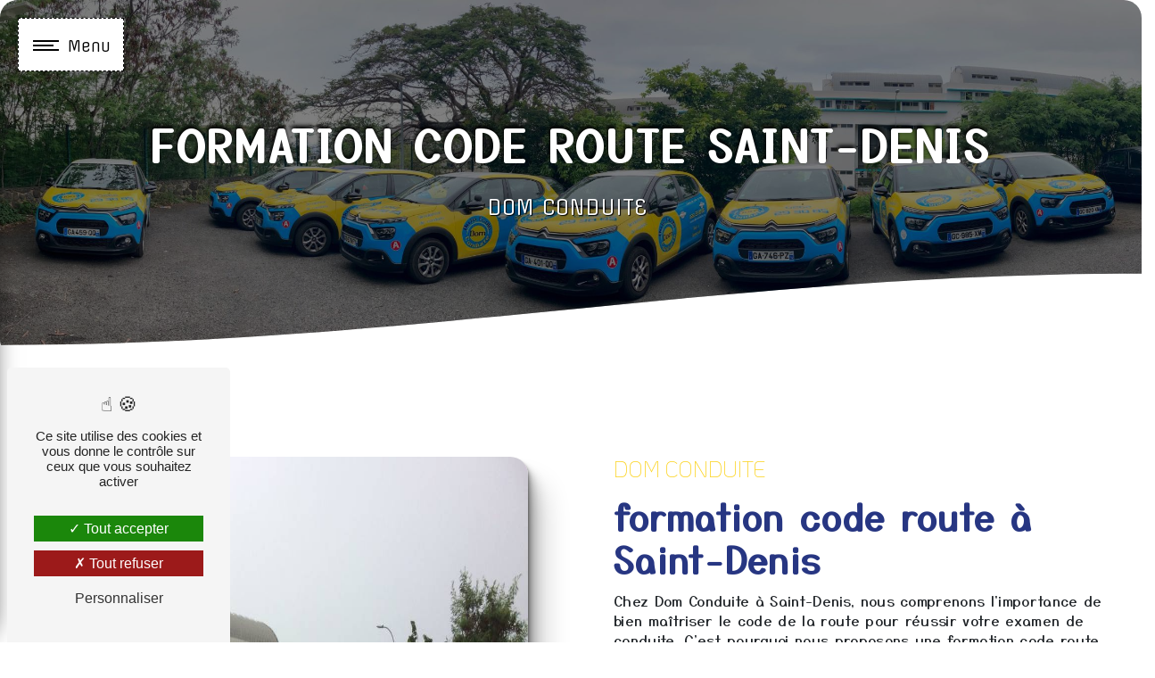

--- FILE ---
content_type: text/html; charset=UTF-8
request_url: https://domconduite.re/fr/page/formation-code-route/saint-denis
body_size: 18753
content:
<!DOCTYPE html>
<html lang="fr">
<head>
	<meta charset="UTF-8"/>
	<meta name="viewport" content="width=device-width, initial-scale=1, shrink-to-fit=no">
	<title>formation code route Saint-Denis - Dom Conduite</title>
	<script type="text/javascript" src="/bundles/tarteaucitron/tarteaucitron_services.js"></script>
<script type="text/javascript" src="/bundles/tarteaucitron/tarteaucitron.js"></script>
<script type="text/javascript"
        id="init_tac"
        data-iconposition="BottomLeft"
        data-bodyposition="bottom"
        data-iconsrc="/bundles/tarteaucitron/logo-cookies.svg"
        data-iconsrcdisplay="false"
        src="/bundles/tarteaucitron/inittarteaucitron.js">
</script>
				<link rel="preconnect" href="https://fonts.googleapis.com">
<link rel="preconnect" href="https://fonts.gstatic.com" crossorigin>
<link href="https://fonts.googleapis.com/css2?family=KoHo:ital,wght@0,200;0,300;0,400;0,500;0,600;0,700;1,200;1,300;1,400;1,500;1,600;1,700&display=swap" rel="stylesheet">
			<link rel="preconnect" href="https://fonts.googleapis.com">
<link rel="preconnect" href="https://fonts.gstatic.com" crossorigin>
<link href="https://fonts.googleapis.com/css2?family=Yusei+Magic&display=swap" rel="stylesheet">
			<link rel="preconnect" href="https://fonts.googleapis.com">
<link rel="preconnect" href="https://fonts.gstatic.com" crossorigin>
<link href="https://fonts.googleapis.com/css2?family=Offside&display=swap" rel="stylesheet">
				<link rel="stylesheet" href="/build/new.270638c9.css"><link href="https://fonts.googleapis.com/css2?family=Poppins:wght@100;400;900&display=swap"
				  rel="stylesheet">	<link rel="shortcut icon" type="image/png" href="/uploads/media/images/cms/medias/c954615bbe355a06e953c525159f8ea75af3b63f.png"/><meta name="keywords" content="formation code route Saint-Denis"/>
	<meta name="description" content="    La société Dom Conduite située près de Saint-Denis vous propose ses services en formation code route. Fort de son expérience, notre équipe dynamique, soudée et serviable est à votre service. Contactez nous au 02 62 29 38 85, nous saurons vous guider.
"/>

	

	<style>
				.primary-color {
			color: #fbd115;
		}

		.primary-color {
			color: #fbd115;
		}

		.secondary-bg-color {
			background-color: #1c9dd9;
		}

		.secondary-color {
			color: #1c9dd9;
		}

		.tertiary-bg-color {
			background-color: #273682;
		}

		.tertiary-color {
			color: #273682;
		}

		.config-font {
			font-family: Poppins, sans-serif;
		}

		@charset "UTF-8";
@font-face {
  font-family: Poppins, sans-serif;
  font-style: normal;
  font-weight: 400;
  src: local("sans serif"), local("sans-serif"), local(Poppins);
  font-display: swap;
}
body::-webkit-scrollbar {
  width: 3px;
}
body {
  scrollbar-width: thin;
}
/******TITLES******/
h1 {
  color: #fbd115;
  font-family: "Offside", sans-serif;
  letter-spacing: 4px;
}
h1 strong {
  color: #1c9dd9;
  text-transform: uppercase;
}
h2 {
  color: #273682;
  font-family: "Yusei Magic", sans-serif;
  letter-spacing: 2px;
}
h2 strong {
  color: #1c9dd9;
}
h3 {
  color: #fbd115;
  font-size: 1.5em;
  font-family: "KoHo", sans-serif;
  text-transform: initial;
  letter-spacing: 1px;
  font-weight: 200;
  position: relative;
}
h4 {
  color: #121212;
  font-family: Poppins, sans-serif;
  letter-spacing: 2px;
}
h5 {
  color: #121212;
  font-family: Poppins, sans-serif;
  letter-spacing: 2px;
}
h6 {
  color: #121212;
  font-family: Poppins, sans-serif;
  letter-spacing: 2px;
}
p {
  font-family: "Yusei Magic";
  letter-spacing: 0.02em;
  line-height: 1.4;
}
p strong {
  font-weight: 600;
}
a {
  color: #1c9dd9;
}
a:hover, a:focus {
  text-decoration: none;
  transition: 0.3s;
}
/******SCROLL******/
.scrollTop {
  background-color: #1c9dd9;
  color: #fff;
}
.scrollTop:hover {
  background-color: #1c9dd9;
  opacity: 0.8;
  color: #fff;
}
/******SCROLLBAR******/
::-webkit-scrollbar {
  width: 6px;
  background: transparent;
}
::-webkit-scrollbar-thumb {
  background: #1c9dd9;
  border-radius: 15px;
}
/******BUTTONS******/
.btn {
  background: #1c9dd9;
  border-radius: 50px;
}
.btn i {
  background-color: transparent;
}
.btn:hover {
  color: #fff;
  border: none;
}
.btn:after {
  background: #fbd115;
}
/******Filtre recherche******/
.ui-menu-item {
  border-bottom-left-radius: 5px;
  border-bottom-right-radius: 5px;
}
.ui-menu-item .ui-state-active {
  background-color: #ced4da2b !important;
  border: 1px solid #ced4da !important;
  color: #2b2b2b !important;
}
/******ERROR-PAGE******/
.error-content {
  --blob-color-1: #fbd115;
  --blob-color-2: #1c9dd9;
  --blob-color-3: #fbd115;
}
/******TOP-MENU******/
.post .affix-top, .product .affix-top, .services .affix-top, .error .affix-top {
  background-color: #fff !important;
  box-shadow: 0px 5px 20px #00000012;
}
.post .affix-top .nav-link, .post .affix-top .dropdown-toggle, .product .affix-top .nav-link, .product .affix-top .dropdown-toggle, .services .affix-top .nav-link, .services .affix-top .dropdown-toggle, .error .affix-top .nav-link, .error .affix-top .dropdown-toggle {
  color: #1c9dd9;
}
.top-menu li {
  display: block;
  padding: 10px;
  position: relative;
  align-items: center;
  display: flex;
}
.top-menu li:hover::after {
  width: 80%;
  transition: all 1.3s ease-in-out;
}
.top-menu li:after {
  content: "";
  background: #fbd115;
  height: 1px;
  width: 0%;
  display: inline-block;
  margin: 0;
  margin-bottom: 5px;
  border: none;
  transition: all 1.3s ease-in-out;
  position: absolute;
  top: 80%;
}
.top-menu li a:hover {
  color: white !important;
  opacity: 1 !important;
}
.top-menu .navbar-brand {
  font-family: "Yusei Magic" !important;
  font-weight: 600;
}
.top-menu .navbar {
  background-color: white;
  width: 90% !important;
  margin: auto;
  margin-top: 25px;
  border-radius: 10px;
  box-shadow: 0px 0px 10px #9a4f194f;
}
.top-menu .navbar .navbar-collapse {
  justify-content: center !important;
}
.top-menu .navbar li a {
  color: #1c9dd9;
  font-family: "Offside";
  font-weight: 900;
  font-size: 18px;
}
.top-menu .navbar li a:hover {
  color: #fbd115 !important;
}
.top-menu .navbar .navbar-brand img {
  height: 52px;
}
.top-menu .affix-top {
  background-color: transparent;
  box-shadow: none;
}
.top-menu .affix-top .navbar-nav {
  display: flex;
  flex-direction: column;
  align-items: end;
}
.top-menu .affix-top .navbar-brand img {
  width: 0px;
}
.top-menu .affix-top .navbar-collapse {
  justify-content: end !important;
  position: absolute;
  top: 0;
  right: -6%;
}
.top-menu .affix-top li {
  background-color: #1c9dd9;
  border-radius: 10px 0px 0px 10px;
  margin-bottom: 5px;
  padding: 0px 10px;
}
.top-menu .affix-top li a {
  color: white;
}
.top-menu .affix-top li a:hover {
  color: #fbd115 !important;
  padding-right: 8em;
  transition: all 0.3s ease-in-out;
}
.top-menu .error-navbar {
  background-color: #1c9dd9 !important;
}
.top-menu .navbar-brand {
  font-family: Poppins, sans-serif;
}
.top-menu .active > a:first-child {
  border-radius: 5px;
  background-color: transparent !important;
  color: #fbd115;
  border-radius: 0px;
}
.top-menu .dropdown-menu li a {
  color: black;
}
.top-menu .dropdown-menu li:first-child {
  border-top: 1px solid #1c9dd9;
}
.top-menu .dropdown-top-menu-bar .dropdown-toggle {
  top: 27px;
}
@media (max-width: 1200px) {
  .top-menu .navbar-top .navbar-brand img {
    max-width: 106px;
  }
}
@media (max-width: 992px) {
  .top-menu {
    /*.navbar{ box-shadow: none;}*/
  }
  .top-menu .navbar .navbar-collapse {
    background-color: #fbd115;
  }
  .top-menu .navbar-brand {
    justify-content: center;
  }
  .top-menu .navbar-toggler {
    background-color: transparent;
    border-radius: 5px;
  }
  .top-menu .navbar-toggler-icon {
    filter: invert(1);
  }
  .top-menu .navbar .navbar-collapse {
    background-color: white;
  }
  .top-menu .affix-top {
    margin-top: 0px;
  }
  .top-menu .affix-top .navbar-collapse {
    background-color: transparent;
    top: 78px;
  }
  .top-menu .affix-top .navbar-collapse .navbar-nav li .nav-link {
    justify-content: start;
    font-size: 16px;
    padding: 0.5rem 3rem 0.5rem 2rem;
  }
}
@media (max-width: 760px) {
  .top-menu .affix-top .navbar-collapse {
    background-color: transparent;
  }
  .top-menu .affix-top .navbar-collapse .navbar-nav li .nav-link {
    font-size: 14px;
    padding: 0.5rem 3rem 0.5rem 2rem;
  }
}
/******LEFT-MENU******/
#sidebar {
  background-color: white;
}
#sidebar.active {
  transform: scale(0.8) !important;
  border-radius: 10px;
  width: 470px;
  box-shadow: 30px 43px 50px -20px #000;
}
.sidebar .sidebar-header {
  padding-bottom: 0%;
}
.sidebar .sidebar-header img {
  width: 37%;
  margin-top: 2%;
}
.sidebar .sidebar-header strong {
  font-size: 4em;
  color: black;
  font-family: "Offside";
  font-weight: 200;
  line-height: 0.9;
  display: none;
}
.sidebar li a {
  font-family: "Yusei Magic";
  font-size: 20px;
  font-weight: 600;
  color: black;
  border-left: 2px solid #1c9dd9;
  letter-spacing: 0;
}
.sidebar li a:before {
  content: "";
  background-color: #1c9dd9;
  width: 20px;
  height: 100%;
  position: absolute;
  bottom: 4px;
  left: 0;
  display: none;
}
.sidebar li a:hover {
  /* border-left: 10px solid #1c9dd9;*/
  color: #1c9dd9 !important;
  padding-left: 40px !important;
  font-size: 1.5em;
}
.sidebar li a:hover:before {
  display: block;
  transition: all 1px;
}
.sidebar li .dropdown-toggle {
  color: #1c9dd9 !important;
}
.sidebar li .nav-link:hover {
  color: #1c9dd9;
  padding-left: 25px;
}
.sidebar .active a:first-child {
  color: #1c9dd9;
  background-color: transparent;
  border-radius: 0px 10px 10px 0;
  font-weight: 900;
  padding-left: 35px;
}
.sidebar .active a:first-child:before {
  display: block;
}
.sidebar .active a:first-child:hover {
  color: white !important;
  border: none;
}
.sidebar .active a:first-child:hover:before {
  width: 100%;
  transition: all 1s;
  z-index: -1;
}
.sidebar .social-network ul {
  justify-content: flex-start;
  padding: 0 0 0 30px;
}
.sidebar .social-network ul:before {
  display: none;
}
.sidebar .social-network ul li a {
  background-color: #1c9dd9;
  border-radius: 20px;
  color: #fff;
}
.sidebar .social-network ul li a:hover i {
  color: black !important;
}
.hamburger {
  margin-left: 20px;
  background-color: white;
  border: 1px dashed black;
  width: fit-content;
  border-radius: 0px;
}
.hamb-menu {
  position: absolute;
  right: 14px;
  top: 17px;
  font-weight: 100;
  color: black;
  font-family: "Offside";
  font-size: 18px;
}
.hamburger.is-open .hamb-top, .hamburger.is-open .hamb-middle, .hamburger.is-open .hamb-bottom, .hamburger.is-closed .hamb-top, .hamburger.is-closed .hamb-middle, .hamburger.is-closed .hamb-bottom {
  background: black;
}
/******SLIDER******/
.slider-content {
  clip-path: polygon(100% 0%, 0% 0%, 0% 96.67%, 2% 96.65%, 4% 96.59%, 6% 96.49%, 8% 96.35%, 10% 96.18%, 12% 95.96%, 14% 95.71%, 16% 95.43%, 18% 95.11%, 20% 94.76%, 22% 94.37%, 24% 93.96%, 26% 93.51%, 28% 93.04%, 30% 92.54%, 32% 92.02%, 34% 91.48%, 36% 90.92%, 38% 90.35%, 40% 89.76%, 42% 89.15%, 44% 88.54%, 46% 87.92%, 48% 87.29%, 50% 86.67%, 52% 86.04%, 54% 85.41%, 56% 84.79%, 58% 84.18%, 60% 83.58%, 62% 82.99%, 64% 82.41%, 66% 81.85%, 68% 81.31%, 70% 80.79%, 72% 80.29%, 74% 79.82%, 76% 79.38%, 78% 78.96%, 80% 78.58%, 82% 78.22%, 84% 77.9%, 86% 77.62%, 88% 77.37%, 90% 77.16%, 92% 76.98%, 94% 76.84%, 96% 76.75%, 98% 76.69%, 100% 76.67%);
}
.slider-content .carousel-fade {
  height: 90vh !important;
  width: 94%;
  margin: 3%;
  border-radius: 20px;
}
.slider-content h3 {
  color: #fbd115;
  font-weight: 500;
}
.slider-content .home-slider-text .content .logo-content {
  justify-content: start;
}
.slider-content img {
  max-width: 240px;
  height: auto;
  margin-bottom: 2%;
}
.slider-content h1 {
  color: #1c9dd9;
}
.slider-content h2 {
  color: #1c9dd9;
  font-family: "KoHo";
  text-transform: initial;
  font-size: 1.5em;
}
.slider-content p {
  color: #fff;
}
.slider-content .line-slider-content .line, .slider-content .line-slider-content .line2, .slider-content .line-slider-content .line3, .slider-content .line-slider-content .line4 {
  background: #ffffff;
}
.slider-content .carousel-indicators {
  display: none;
}
.slider-content .carousel-indicators .active {
  background-color: #fbd115;
}
.slider-content .btn-slider-content {
  justify-content: center !important;
}
.slider-content .btn {
  background-color: transparent;
  color: #1c9dd9;
  margin-right: 20px;
  border-radius: 0px;
  border-bottom: 1px solid #1c9dd9;
}
.slider-content .btn i {
  background-color: transparent;
}
.slider-content .btn:hover {
  color: white;
  border-radius: 50px;
}
.slider-content .btn:after {
  background-color: #fbd115;
  border-radius: 50px;
}
.slider-content .btn-slider-call-to-action {
  color: #1c9dd9;
  background-color: transparent;
  border-radius: 0px;
}
.slider-content .btn-slider-call-to-action:after {
  background-color: #1c9dd9;
}
.slider-content .btn-slider-call-to-action:hover i {
  background-color: transparent;
  color: white;
}
.slider-content .background-pattern {
  opacity: 0.2;
}
.slider-content .background-opacity-slider {
  background-color: white;
  opacity: 0.5;
  z-index: 1;
}
/******ARTICLES***********/
.articles-list-content {
  background-color: #f8f8f8;
  margin: 0% 5% 5%;
  border-radius: 20px;
  position: relative;
}
.articles-list-content h2 {
  text-transform: uppercase;
  width: fit-content;
  font-size: 4.5em;
  margin: auto;
  border-bottom: 2px solid #fbd115;
}
.articles-list-content .count-result {
  display: none;
}
.articles-list-content .row {
  justify-content: center;
}
.articles-list-content .item {
  background: #FFF;
  border-radius: 20px;
  transform: scale(0.95);
  padding: 20px;
  box-shadow: 0 1px 1px rgba(0, 0, 0, 0.1), 0 2px 2px rgba(0, 0, 0, 0.1), 0 4px 4px rgba(0, 0, 0, 0.1), 0 8px 8px rgba(0, 0, 0, 0.1), 0 16px 16px rgba(0, 0, 0, 0.1);
  transition: 0.3s all;
}
.articles-list-content .item .text-content .category .item-category {
  background-color: transparent !important;
  color: #1c9dd9;
  font-size: 14px;
  font-family: "Yusei Magic";
  text-transform: uppercase;
  margin: 0 0px;
  padding: 1px 0px;
}
.articles-list-content .item .text-content .title-content {
  padding: 0;
}
.articles-list-content .item .text-content .title-content h4 {
  color: #273682;
  font-family: "Offside";
  border-left: 1px solid #273682;
  font-size: 1.2em;
  padding-left: 2%;
  font-weight: 500;
}
.articles-list-content .item .text-content .date-content {
  display: none;
}
.articles-list-content .item .hover-item .btn-article {
  display: none;
}
.articles-list-content .item .hover-item {
  display: none !important;
}
.articles-list-content .item:hover {
  background-color: #fbd115;
}
.articles-list-content .item-category {
  font-family: Poppins, sans-serif;
  color: #fff;
  background-color: #1c9dd9;
}
.articles-list-content .not-found-content p {
  font-family: Poppins, sans-serif;
}
.articles-list-content .btn-article {
  background-color: #1c9dd9;
  color: #fff;
  border: none;
}
.articles-list-content .pagination .active .page-link {
  background-color: #1c9dd9;
  border-color: #1c9dd9;
}
.article-page-content .text-content {
  border-radius: 20px;
}
.article-page-content .text-content .content {
  box-shadow: 0px 0px 4px 4px #e9e9e9;
  border-radius: 20px;
}
.article-page-content .text-content h1 {
  color: #273682;
  letter-spacing: 2px;
}
.article-page-content .text-content .category-article-page {
  color: #1c9dd9;
}
.article-page-content .text-content .published-date-article-page {
  display: none;
}
.article-page-content .text-content .btn-download {
  background-color: #fbd115;
}
.article-page-content .text-content .btn-download:hover {
  color: white;
}
.article-page-content .text-content .btn-download:after {
  background-color: #1c9dd9;
}
.article-page-content .text-content .btn-article-page {
  background-color: transparent;
  text-transform: uppercase;
  color: #1c9dd9 !important;
}
/****TWO-COLUMNS****/
.two-columns-content {
  margin: 5% 5% 0%;
}
.two-columns-content h4 {
  font-size: 1.2em;
  padding-bottom: 2%;
}
.two-columns-content .text {
  border-left: 4px solid #1c9dd9;
  padding-left: 2%;
  margin-bottom: 0%;
  padding-top: 2%;
}
.two-columns-content .btn-content {
  justify-content: start !important;
}
.two-columns-content .btn-content .btn {
  background-color: #1c9dd9;
  color: white;
}
.two-columns-content .btn-content .btn:hover {
  border: none;
  color: #273682;
}
.display-media-left {
  background-color: #f8f8f8 !important;
  margin: 0% 5% 5%;
}
.display-media-left h4 {
  color: #1c9dd9;
  font-size: 1.2em;
  font-family: "KoHo";
  padding-bottom: 0%;
  padding-left: 2%;
  margin-bottom: 1%;
  border-left: 4px solid #1c9dd9;
}
.display-media-left h3 {
  font-weight: 600;
  text-transform: initial;
  font-family: "Offside";
}
.display-media-left h2 {
  font-family: "KoHo";
  margin-bottom: 2%;
}
.display-media-left hr {
  margin-bottom: 4%;
}
.display-media-left .btn {
  color: white;
  background-color: #fbd115;
  border-radius: 10px;
}
.display-media-left .btn i {
  background-color: transparent;
}
.display-media-left .img-content .parent-auto-resize-img-child a img {
  /*border: 1px dashed #1c9dd9;*/
  padding: 2%;
  box-shadow: none;
}
.two-columns-content .bloc-texte li::marker {
  color: #1c9dd9;
}
/****TWO COLUMNS PRESENTATION****/
.two-columns-presentation-content {
  width: 90%;
  margin: 0px auto;
  min-height: 41vh;
  background: url(/uploads/media/images/cms/medias/thumb_/cms/medias/64f8320516f0d_images_large.png) no-repeat center center;
  background-size: cover;
  background-attachment: fixed;
}
.two-columns-presentation-content .bloc-left {
  transform: scale(0.98) !important;
  transition: all 0.3s;
}
.two-columns-presentation-content .bloc-left a {
  border-radius: 10px;
  pointer-events: none;
}
.two-columns-presentation-content .bloc-left h3 {
  color: white;
  font-size: 1.5em;
  font-family: "Offside";
  letter-spacing: 0px;
}
.two-columns-presentation-content .bloc-left h2 {
  color: white;
  font-family: "Yusei Magic";
  margin-bottom: 0;
  font-size: 3em;
  font-weight: 400;
}
.two-columns-presentation-content .bloc-left h4 {
  color: black;
  font-size: 1.2em;
  font-family: "KoHo";
  padding-bottom: 2%;
}
.two-columns-presentation-content .bloc-left .typewrite {
  color: white !important;
  font-family: "Offside";
  font-style: italic;
  font-size: 1.2em;
  letter-spacing: 0px;
}
.two-columns-presentation-content .bloc-left span {
  color: white;
}
.two-columns-presentation-content .bloc-left .opacity-left {
  background-color: #1c9dd9;
  border-radius: 10px;
}
.two-columns-presentation-content .bloc-left .logo-content img {
  max-width: 160px;
  height: auto;
}
.two-columns-presentation-content .bloc-left .btn {
  color: #fbd115;
  background-color: transparent;
  border: 1px solid #fbd115;
  border-radius: 50px;
}
.two-columns-presentation-content .bloc-left .btn:hover {
  color: white;
}
.two-columns-presentation-content .bloc-left .btn-two-columns-presentation-call-to-action {
  color: #fbd115;
  background-color: transparent;
  border-radius: 0px;
  border-bottom: 1px solid #1c9dd9;
}
.two-columns-presentation-content .bloc-left .btn-two-columns-presentation-call-to-action i {
  background-color: transparent;
}
.two-columns-presentation-content .bloc-right {
  transform: scale(0.98) !important;
  transition: all 0.3s;
}
.two-columns-presentation-content .bloc-right a {
  border-radius: 10px;
  pointer-events: none;
}
.two-columns-presentation-content .bloc-right h3 {
  color: white;
  font-family: "Offside";
  font-size: 1.5em;
  letter-spacing: 0px;
}
.two-columns-presentation-content .bloc-right h2 {
  color: white !important;
  margin-bottom: 0;
  font-family: "Yusei Magic";
  font-weight: 400;
  font-size: 3em;
}
.two-columns-presentation-content .bloc-right h4 {
  color: #fbd115;
  font-family: "Offside";
  font-size: 1.2em;
  font-style: italic;
  letter-spacing: 0px;
  padding-bottom: 2%;
}
.two-columns-presentation-content .bloc-right span {
  color: white !important;
}
.two-columns-presentation-content .bloc-right .typewrite {
  font-family: "Offside";
  font-style: italic;
  font-size: 1.2em;
  letter-spacing: 0px;
}
.two-columns-presentation-content .bloc-right .opacity-right {
  background-color: #1c9dd9;
  border-radius: 10px;
}
.two-columns-presentation-content .bloc-right .logo-content img {
  max-width: 160px;
  height: auto;
}
.two-columns-presentation-content .bloc-right .btn {
  color: #fbd115;
  background-color: transparent;
  border: 1px solid #fbd115;
  border-radius: 50px;
}
.two-columns-presentation-content .bloc-right .btn:hover {
  color: white;
}
.two-columns-presentation-content .bloc-right .btn-two-columns-presentation-call-to-action {
  color: #1c9dd9;
  background-color: transparent;
  border-radius: 0px;
  border-bottom: 1px solid #fbd115;
}
.two-columns-presentation-content .bloc-right .btn-two-columns-presentation-call-to-action i {
  background-color: transparent;
}
/****THREE-COLUMNS-TEXTES**********/
.three-columns-text-content {
  background-color: rgba(28, 157, 217, 0.2);
}
.three-columns-2-content {
  padding: 0;
  margin: 0% 5% 5%;
}
.three-columns-2-content p {
  color: black;
}
.three-columns-2-content .image-content .parent-auto-resize-img-child a {
  padding: 2%;
}
.three-columns-2-content .image-content .parent-auto-resize-img-child a img {
  box-shadow: none;
}
.three-columns-2-content h3 {
  font-family: "KoHo";
  padding-bottom: 2%;
}
.three-columns-2-content h5 {
  font-family: "Yusei Magic";
  font-size: 1.2em;
  padding-bottom: 2%;
}
.three-columns-2-content h4 {
  margin-top: 2%;
  font-family: "KoHo";
  font-size: 1.5em;
  border-top: 1px solid black;
  border-right: 1px solid black;
  border-left: 1px solid black;
  padding: 10px 0px;
}
.three-columns-2-content table {
  border: 1px solid black;
}
.three-columns-2-content table p {
  margin-bottom: 0;
}
.three-columns-2-content table td:nth-child(1) p {
  font-family: "Offside";
  padding: 2px;
  font-weight: 600;
  font-size: 18px;
  text-align: center;
}
.three-columns-2-content .btn-content {
  justify-content: start;
}
.three-columns-2-content .btn-content .btn {
  background-color: transparent;
  border-radius: 0px;
  border: 1px solid black;
}
/****TWO-COLUMNS-SLIDER****/
.two-columns-slider-content {
  padding: 0% 5% 5%;
}
.two-columns-slider-content .text-content .bloc-left {
  background-color: #fff;
  -webkit-box-shadow: 10px 10px 29px -23px black;
  -moz-box-shadow: 10px 10px 29px -23px black;
  box-shadow: 10px 10px 29px -23px black;
}
.two-columns-slider-content .text-content .bloc-right p, .two-columns-slider-content .text-content .bloc-right ul li {
  font-size: 18px;
}
.two-columns-slider-content .carousel-caption span {
  color: #fff;
  font-family: Poppins, sans-serif;
  font-style: italic;
  letter-spacing: 2px;
}
.two-columns-slider-content .carousel-indicators {
  bottom: -30px !important;
  left: 0px !important;
}
.two-columns-slider-content .carousel-indicators li {
  background-color: #fbd115;
}
.two-columns-slider-content .carousel-indicators .active {
  background-color: #1c9dd9;
}
/****VIDEO-PRESENTATION*****/
.video-container {
  height: 87vh;
  overflow: hidden;
  position: relative;
  width: 96%;
  margin: 60px auto 5%;
  border-radius: 10px;
  clip-path: polygon(100% 0%, 0% 0%, 0% 97.33%, 2% 97.26%, 4% 97.05%, 6% 96.71%, 8% 96.25%, 10% 95.68%, 12% 95.04%, 14% 94.33%, 16% 93.58%, 18% 92.83%, 20% 92.1%, 22% 91.41%, 24% 90.78%, 26% 90.25%, 28% 89.83%, 30% 89.53%, 32% 89.36%, 34% 89.34%, 36% 89.46%, 38% 89.71%, 40% 90.1%, 42% 90.6%, 44% 91.19%, 46% 91.86%, 48% 92.58%, 50% 93.33%, 52% 94.08%, 54% 94.81%, 56% 95.48%, 58% 96.07%, 60% 96.57%, 62% 96.95%, 64% 97.21%, 66% 97.33%, 68% 97.3%, 70% 97.14%, 72% 96.84%, 74% 96.42%, 76% 95.88%, 78% 95.26%, 80% 94.57%, 82% 93.83%, 84% 93.08%, 86% 92.34%, 88% 91.63%, 90% 90.98%, 92% 90.42%, 94% 89.96%, 96% 89.61%, 98% 89.4%, 100% 89.33%);
}
.video-container .opacity-video {
  background-color: #000;
  opacity: 0.4;
}
.video-container .arrow-down-content {
  left: auto;
  right: 13px;
  font-size: 2em;
  /*&:before{           content: "Scroll";           font-family: $font-1;           font-size: 0.8em!important;           position: absolute;            top: -38px;     right: -3px;           writing-mode: vertical-lr;       }*/
}
.video-container .text-content .logo-content {
  justify-content: start !important;
}
.video-container .text-content img {
  max-width: 559px !important;
  max-height: 163px;
  margin-left: -4px;
}
.video-container .text-content h3 {
  color: #fff;
}
.video-container .text-content h1 {
  margin: 0 auto -15px;
  font-weight: 400;
  padding-left: 4px;
  font-size: 4em;
}
.video-container .text-content h2 {
  font-size: 2.2em;
  font-family: "KoHo";
  text-transform: initial;
  color: #1c9dd9 !important;
  letter-spacing: 0px;
  text-shadow: 1px 1px 1px black;
}
.video-container .text-content p {
  font-family: "Offside";
  font-weight: 200;
  font-size: 1.2em;
}
.video-container .text-content h2, .video-container .text-content p {
  color: #fff;
}
.video-container .text-content .btn-content {
  justify-content: start;
}
.video-container .text-content .btn-content .btn-video {
  background-color: transparent;
  color: white;
  border: 1px solid white;
  border-radius: 50px;
}
.video-container .text-content .btn-content .btn-video:hover {
  border: none;
}
.video-container .text-content .btn-video-call-to-action {
  color: #fff;
}
.video-container .text-content .btn-video-call-to-action:after {
  background-color: #1c9dd9;
  border-radius: 50px;
}
.video-container .text-content .btn-video-call-to-action:hover i {
  background-color: transparent;
  border-radius: 50px;
  color: white;
}
.video {
  margin: 0% 5% 5%;
}
.video .col-md-8 {
  padding: 0em 2em;
}
.video .col-md-8 iframe {
  width: 100%;
}
.video .col-md-4 {
  padding: 0em 2em;
}
/******BANNER*********/
.banner-content {
  margin: 70px 3% 5%;
  border-radius: 20px;
  height: 60vh;
  clip-path: polygon(100% 0%, 0% 0%, 0% 96.67%, 2% 96.65%, 4% 96.59%, 6% 96.49%, 8% 96.35%, 10% 96.18%, 12% 95.96%, 14% 95.71%, 16% 95.43%, 18% 95.11%, 20% 94.76%, 22% 94.37%, 24% 93.96%, 26% 93.51%, 28% 93.04%, 30% 92.54%, 32% 92.02%, 34% 91.48%, 36% 90.92%, 38% 90.35%, 40% 89.76%, 42% 89.15%, 44% 88.54%, 46% 87.92%, 48% 87.29%, 50% 86.67%, 52% 86.04%, 54% 85.41%, 56% 84.79%, 58% 84.18%, 60% 83.58%, 62% 82.99%, 64% 82.41%, 66% 81.85%, 68% 81.31%, 70% 80.79%, 72% 80.29%, 74% 79.82%, 76% 79.38%, 78% 78.96%, 80% 78.58%, 82% 78.22%, 84% 77.9%, 86% 77.62%, 88% 77.37%, 90% 77.16%, 92% 76.98%, 94% 76.84%, 96% 76.75%, 98% 76.69%, 100% 76.67%);
}
.banner-content .opacity-banner {
  background-color: black;
  opacity: 0.5;
}
.banner-content .text-content {
  padding: 3% 7% 7%;
}
.banner-content h1 {
  font-size: 6em;
  font-weight: 900;
  text-transform: uppercase;
  margin-bottom: -20px;
  color: white;
  text-shadow: -1px -3px 4px black;
  font-family: "Offside";
  text-align: center;
}
.banner-content h2 {
  color: #1c9dd9;
  font-family: "Offside";
  font-weight: 400;
  font-size: 3.2em;
  text-shadow: 1px 1px 4px black;
}
.banner-content h3 {
  width: auto;
  font-family: "KoHo";
  background: transparent;
  color: white;
}
.banner-content .btn {
  border-radius: 50px;
  background-color: transparent;
  font-family: "Yusei Magic";
  border: 1px solid #1c9dd9;
  color: #1c9dd9;
}
.banner-content .btn:hover {
  border: none;
}
/******BANNER-VIDEO*********/
.banner-video-content {
  margin: 70px 3% 5%;
  border-radius: 20px;
  height: 60vh;
  clip-path: polygon(100% 0%, 0% 0%, 0% 96.67%, 2% 96.65%, 4% 96.59%, 6% 96.49%, 8% 96.35%, 10% 96.18%, 12% 95.96%, 14% 95.71%, 16% 95.43%, 18% 95.11%, 20% 94.76%, 22% 94.37%, 24% 93.96%, 26% 93.51%, 28% 93.04%, 30% 92.54%, 32% 92.02%, 34% 91.48%, 36% 90.92%, 38% 90.35%, 40% 89.76%, 42% 89.15%, 44% 88.54%, 46% 87.92%, 48% 87.29%, 50% 86.67%, 52% 86.04%, 54% 85.41%, 56% 84.79%, 58% 84.18%, 60% 83.58%, 62% 82.99%, 64% 82.41%, 66% 81.85%, 68% 81.31%, 70% 80.79%, 72% 80.29%, 74% 79.82%, 76% 79.38%, 78% 78.96%, 80% 78.58%, 82% 78.22%, 84% 77.9%, 86% 77.62%, 88% 77.37%, 90% 77.16%, 92% 76.98%, 94% 76.84%, 96% 76.75%, 98% 76.69%, 100% 76.67%);
}
.banner-video-content .opacity-banner {
  background-color: black;
  opacity: 0.5;
}
.banner-video-content .text-content {
  padding: 3% 7% 7%;
}
.banner-video-content h1 {
  font-size: 6em;
  font-weight: 900;
  text-transform: uppercase;
  margin-bottom: -20px;
  color: white;
  text-shadow: -1px -3px 4px black;
  font-family: "Offside";
  text-align: center;
}
.banner-video-content h2 {
  color: #1c9dd9;
  font-family: "Offside";
  font-weight: 400;
  font-size: 3.2em;
  text-shadow: 1px 1px 4px black;
}
.banner-video-content h3 {
  width: auto;
  font-family: "KoHo";
  background: transparent;
  color: white;
}
.banner-video-content .btn {
  border-radius: 50px;
  background-color: transparent;
  font-family: "Yusei Magic";
  border: 1px solid #1c9dd9;
  color: #1c9dd9;
}
.banner-video-content .btn:hover {
  border: none;
}
/******FORM-CONTACT*********/
.form-contact-content, .form-builder-content {
  padding: 5% 10% 0%;
  margin: 0;
  max-width: 100%;
  background-color: transparent;
}
.form-contact-content .form-title-page, .form-builder-content .form-title-page {
  color: white;
}
.form-contact-content h3, .form-builder-content h3 {
  font-family: "Offside";
  font-size: 2em;
}
.form-contact-content h2, .form-builder-content h2 {
  font-weight: 900;
  font-family: "KoHo";
  color: #1c9dd9;
  font-size: 3.5em;
}
.form-contact-content .form-control, .form-builder-content .form-control {
  border: none !important;
  border: 1px solid #ced4da;
  background-color: white;
  border-radius: 5px;
  padding: 0.375rem 0.75rem;
  font-family: "Offside";
  font-size: 18px;
  color: #1c9dd9;
  border-bottom: 2px solid #1c9dd9 !important;
  border-radius: 0px;
}
.form-contact-content .form-group, .form-builder-content .form-group {
  margin-bottom: 3%;
  border: none;
}
.form-contact-content .form-group label, .form-builder-content .form-group label {
  display: none;
}
.form-contact-content .form-group ul li, .form-builder-content .form-group ul li {
  color: black;
}
.form-contact-content .form-check label, .form-contact-content #contact_spam_front_contact label, .form-builder-content .form-check label, .form-builder-content #contact_spam_front_contact label {
  display: block !important;
}
.form-contact-content .form-control .form-builder-choice label, .form-builder-content .form-control .form-builder-choice label {
  display: block;
}
.form-contact-content textarea, .form-builder-content textarea {
  background-color: #ffffffe3 !important;
  height: 180px;
}
.form-contact-content ::placeholder, .form-builder-content ::placeholder {
  color: black;
  font-family: "Yusei Magic";
  font-size: 18px;
}
.form-contact-content label, .form-contact-content .recaptcha-text, .form-contact-content .recaptcha-text a, .form-contact-content .legal-form, .form-builder-content label, .form-builder-content .recaptcha-text, .form-builder-content .recaptcha-text a, .form-builder-content .legal-form {
  color: black;
}
.form-contact-content select, .form-builder-content select {
  border-bottom: 0px !important;
  padding: 0.375rem 1.75rem !important;
  background-color: #ffffff !important;
}
.form-contact-content .legal-form, .form-builder-content .legal-form {
  font-size: 10px;
}
.form-contact-content .btn-contact-form, .form-builder-content .btn-contact-form {
  margin: 0% auto !important;
  font-family: "Offside";
  font-weight: 600;
  color: white;
  font-weight: 100;
  background-color: #fbd115;
  border-radius: 50px;
  font-size: 25px;
}
.form-contact-content .btn-contact-form:hover:before, .form-builder-content .btn-contact-form:hover:before {
  background-color: transparent !important;
}
.form-contact-content .btn-contact-form:after, .form-builder-content .btn-contact-form:after {
  background: #1c9dd9;
}
.form-contact-content .btn, .form-builder-content .btn {
  margin: 2% auto;
}
.form-contact-content #front_contact_spam_front_contact label, .form-builder-content #front_contact_spam_front_contact label {
  display: block;
}
/******FORM-GUEST-BOOK*********/
.form-guest-book-content h4 {
  font-size: 2.5em;
  color: #1c9dd9;
}
.form-guest-book-content .btn-guest-book-form:hover:before {
  background-color: #1c9dd9;
}
.form-guest-book-content .form-control:focus {
  border-color: #1c9dd9;
  box-shadow: 0 0 0 0.2em rgba(246, 224, 176, 0.35);
}
.form-guest-book-content .sending-message i {
  color: #1c9dd9;
}
/******FORM-CUSTOM*********/
.chosen-container .highlighted {
  background-color: #1c9dd9;
}
/******ACTIVITY*********/
.activity-content {
  padding-top: 0;
  padding: 2% 2% 4%;
  margin: 0% 5% 5%;
  background-color: white;
  position: relative;
  z-index: 9;
  border-radius: 10px;
  box-shadow: 0px 0px 11px grey;
  background: url(/uploads/media/images/cms/medias/thumb_/cms/medias/65b0ecd2abd09_images_large.jpeg);
  background-size: cover;
  background-attachment: fixed;
}
.activity-content .title-content {
  text-align: start;
}
.activity-content .title-content img {
  width: 25%;
}
.activity-content .title-content h3 {
  color: #1c9dd9;
  padding-bottom: 1%;
}
.activity-content .title-content h4 {
  font-family: "KoHo";
  font-size: 1.2em;
  text-transform: uppercase;
  color: #fbd115;
  text-shadow: 1px 1px 1px #273682;
}
.activity-content .title-content h5 {
  font-family: "Yusei Magic";
  font-size: 1em;
  padding-bottom: 3%;
}
.activity-content .activity-template-1 {
  position: relative;
}
.activity-content .activity-template-1 .img-content {
  height: 341px;
  border-radius: 20px 20px 0px 0px;
  display: flex;
  justify-content: center;
}
.activity-content .activity-template-1 .text-content {
  background-color: transparent;
  padding: 2% 0%;
  position: relative;
  top: -42px;
}
.activity-content .activity-template-1 .text-content h3 {
  font-family: "Offside";
  color: white;
  padding-bottom: 2%;
  font-size: 1.5em;
  background-color: #1c9dd9;
  width: fit-content;
  margin-bottom: 4%;
  padding: 4px 12px;
  border-radius: 0px 20px 0px 0px;
}
.activity-content .activity-template-1 .text-content p {
  color: black;
}
.activity-content .activity-template-1 .btn-content {
  display: none;
  margin-top: 5%;
}
.activity-content .activity-template-1 .btn-content .position-btn {
  position: inherit;
  top: 0;
}
.activity-content .activity-template-1 .btn-content a {
  font-family: Poppins, sans-serif;
  background-color: #1c9dd9;
  color: #fff;
}
.activity-content .activity-template-1 .bloc-content:hover {
  background-color: #e6e1de;
  z-index: 20;
  box-shadow: 1px 1px 20px #000;
  transform: scale(1.1);
}
.activity-content .activity-template-1 .bloc-content:hover .text-content h3 {
  color: white;
}
.activity-content .activity-template-2 .btn-activity-type-2 {
  background-color: rgba(28, 157, 217, 0.8);
}
.activity-content .activity-template-3 {
  color: #fff;
}
.activity-content .activity-template-3 h3 {
  width: auto;
  background: transparent;
  color: #fff;
}
.activity-content .activity-template-3 h3:first-letter {
  font-size: 1.5em;
}
.activity-content .activity-template-4 #card-slider .slide .card .opacity {
  opacity: 0.3;
}
.activity-content .activity-template-4 #card-slider .slide .card {
  height: 313px;
}
.activity-content .activity-template-4 #card-slider .slide .card .card-body {
  height: 30%;
  width: 100%;
  background-color: rgba(255, 255, 255, 0.5);
  border-top: 1px dashed black;
  border-right: 1px dashed black;
}
.activity-content .activity-template-4 #card-slider .slide .card .card-body p {
  display: flex !important;
  justify-content: center;
  color: white;
  font-size: 18px;
}
.activity-content .activity-template-4 #card-slider .slide .card .card-body img {
  filter: invert(0);
  width: 100px !important;
}
.activity-content .activity-template-4 #card-slider .slide .card .card-body h3 {
  font-family: "Offside";
  color: black;
  font-size: 1.7em;
  font-weight: 400;
}
.activity-content .activity-template-4 #card-slider .slide .card .card-body .btn {
  background: transparent;
  font-size: 20px;
  padding: 1em !important;
  margin-top: 1em;
  border-radius: 100px;
}
.activity-content .activity-template-4 #card-slider .slide .card .card-body .btn:hover {
  background: transparent;
  border-bottom-color: #1c9dd9;
  padding: 0.5em !important;
}
.activity-content .activity-template-4 #card-slider .slide .card .card-body .btn i {
  margin-right: 0px;
  color: #1c9dd9;
}
.activity-content .activity-template-4 #card-slider .slide .card:hover .opacity {
  background-color: #1c9dd9;
  opacity: 0.2;
}
.activity-content .activity-template-4 #card-slider .slide .card:hover .card-body {
  height: 65%;
}
.activity-content .activity-template-4 .card-slider .slick-next:hover {
  border-color: #1c9dd9;
  box-shadow: 0.5vmin -0.5vmin 0 #000000;
}
.activity-content .activity-template-4 .card-slider .slick-prev:hover {
  border-color: #1c9dd9;
  box-shadow: 0.5vmin -0.5vmin 0 #000000;
}
.activity-content .activity-template-4 .card-slider .slick-dots .slick-active button:before {
  color: #1c9dd9;
}
/******PARTNERS*********/
/******GUEST-BOOK*********/
.guest-book-content {
  padding: 0;
  margin: 5% 5% 5%;
}
.guest-book-content .item .avatar {
  display: none;
}
.guest-book-content .item .text-content {
  padding: 0 0 0 25px;
}
.guest-book-content .item .text-content .background-text {
  border-radius: 10px;
  box-shadow: 0px 0px 4px 1px #e9e9e9;
}
.guest-book-content strong {
  font-family: "Offside", sans-serif;
  color: #1c9dd9;
}
.guest-book-content p {
  font-family: Poppins, sans-serif;
}
.guest-book-content .avis-date strong {
  color: #fbd115;
  font-family: "KoHo";
  margin-bottom: 2%;
}
.guest-book-content .comment {
  margin-top: 2%;
}
.bouton {
  margin-bottom: 5%;
}
.bouton .btn {
  width: fit-content;
  margin: auto;
}
/******INFORMATION*********/
.information-content {
  padding: 0% 5% 0%;
}
.information-content .title-content {
  padding: 50px 50px 0;
}
.information-content .title-content h3 {
  padding-left: 0;
}
.information-content .title-content h3::before {
  display: none;
}
.information-content .item-content {
  justify-content: center;
  padding: 5%;
}
.information-content .item-content .item {
  flex-direction: column;
}
.information-content .item-content .item .information {
  text-align: center;
}
.information-content .item-content .item .information a, .information-content .item-content .item .information p {
  color: #273682;
  font-family: "KoHo";
  letter-spacing: 0 !important;
  font-size: 20px;
  font-weight: 100;
  margin-top: 10px;
}
.information-content .item-content .item .information strong {
  color: #1c9dd9;
  border-bottom: 2px solid #1c9dd9;
  font-family: "Offside", Sans-serif;
  font-size: 2.5em !important;
  font-weight: 300 !important;
  letter-spacing: 0 !important;
}
.information-content i {
  color: #fbd115;
  opacity: 1 !important;
}
.horaire {
  clip-path: polygon(100% 100%, 0% 100%, 0% 17.94%, 2% 17.91%, 4% 17.82%, 6% 17.66%, 8% 17.45%, 10% 17.18%, 12% 16.86%, 14% 16.48%, 16% 16.05%, 18% 15.57%, 20% 15.05%, 22% 14.49%, 24% 13.9%, 26% 13.27%, 28% 12.62%, 30% 11.95%, 32% 11.26%, 34% 10.57%, 36% 9.87%, 38% 9.17%, 40% 8.47%, 42% 7.79%, 44% 7.12%, 46% 6.48%, 48% 5.86%, 50% 5.28%, 52% 4.73%, 54% 4.22%, 56% 3.76%, 58% 3.34%, 60% 2.98%, 62% 2.67%, 64% 2.42%, 66% 2.22%, 68% 2.08%, 70% 2.01%, 72% 2%, 74% 2.04%, 76% 2.15%, 78% 2.32%, 80% 2.55%, 82% 2.84%, 84% 3.18%, 86% 3.58%, 88% 4.02%, 90% 4.51%, 92% 5.04%, 94% 5.61%, 96% 6.21%, 98% 6.85%, 100% 7.5%);
  background-color: #f8f8f8;
  position: relative;
  margin: 5% 5% 0%;
  padding: 8% 5% 0%;
}
.horaire img {
  position: absolute;
  bottom: 0;
  right: 0;
  z-index: 9;
}
.horaire h5 {
  color: #273682;
  font-size: 1em;
  font-family: "KoHo";
}
.horaire h3 {
  color: #1c9dd9;
  padding-bottom: 1%;
}
.horaire p {
  margin-bottom: 0;
}
.img-horaire {
  position: relative;
  padding: 0;
  margin: 2% 5% 0%;
}
.img-horaire img {
  position: absolute;
  bottom: -149px;
  right: 0;
  z-index: 9;
}
.footer-content {
  background-color: #f8f8f8;
  margin: 0% 5% 5%;
  border-radius: 0px 0px 20px 20px;
  padding-top: 0;
  z-index: 1;
  position: relative;
}
.footer-content a {
  color: black;
}
.footer-content .seo-content {
  padding-bottom: 0;
}
.footer-content .seo-content .btn-seo:hover {
  color: #1c9dd9;
}
/******SEO-PAGE*********/
.seo-page .banner-content {
  margin: 0px 0% 5%;
}
.seo-page .banner-content h1 {
  text-align: center;
  font-family: "Yusei Magic";
  font-size: 3em;
  margin-bottom: 2%;
}
.seo-page .banner-content h3 {
  text-align: center;
  font-family: "Offside";
  letter-spacing: 0px;
  color: white;
  padding-left: 0%;
  text-shadow: 1px 1px 1px black;
}
.seo-page .banner-content h3:before {
  display: none;
}
.seo-page .two-columns-content {
  margin: 0;
}
.seo-page .two-columns-content .bloc-texte h3 {
  letter-spacing: 0;
  padding: 0;
  font-size: 1.5em;
}
.seo-page .two-columns-content .bloc-texte h3:before {
  display: none;
}
.seo-page .two-columns-content .bloc-texte h2 {
  margin-bottom: 2%;
}
.seo-page .two-columns-content .bloc-texte h4 {
  font-size: 1.2em;
}
.seo-page .two-columns-content .bloc-texte h5 {
  color: #1c9dd9;
  font-size: 1.5em;
  font-family: "KoHo";
}
.seo-page .form-contact-content .form-title-page {
  color: #fbd115;
}
.seo-page .information-content {
  margin: 0;
}
.seo-page .information-content .item-content .item {
  justify-content: center !important;
}
.seo-page .information-content .item-content .item .icon-content i {
  margin-left: 0px;
  margin-right: 25px;
}
.seo-page .form-control:focus {
  border-color: #1c9dd9;
  box-shadow: 0 0 0 0.2em rgba(28, 157, 217, 0.35);
}
.seo-page .form-title {
  font-family: Poppins;
}
.seo-page .sending-message i {
  color: #1c9dd9;
}
/******ARTICLES***********/
/******ARTICLES-PAGES*******/
/******SERVICES***********/
.services-list-content .item-content .item .category {
  font-family: Poppins, sans-serif;
  color: #1c9dd9;
}
.services-list-content .item-content .item .link {
  font-family: Poppins, sans-serif;
  letter-spacing: 5px;
}
/******SERVICE-PAGES*******/
.service-page-content .category-service-page {
  font-family: Poppins, sans-serif;
  color: #fff;
  background-color: #1c9dd9;
}
/******PRODUCTS***********/
.products-list-content .item-content .item .category {
  font-family: Poppins, sans-serif;
  color: #1c9dd9;
}
.products-list-content .item-content .item .link {
  font-family: Poppins, sans-serif;
  letter-spacing: 5px;
}
/******PRODUCT-PAGES*******/
.product-page-content .category-product-page {
  font-family: Poppins, sans-serif;
  color: #fff;
  background-color: #1c9dd9;
}
/******DOCUMENT*********/
.document-content .background-pattern {
  background-color: #1c9dd9;
}
.document-content .title-content strong {
  font-family: Poppins, sans-serif;
}
.document {
  min-height: fit-content;
}
.document .documents-container .item-container .item {
  min-height: 360px;
  background-color: white;
  border-radius: 20px;
}
/******ITEMS******/
.items-content {
  background-color: transparent;
  margin-top: 8%;
  display: flex;
  flex-wrap: wrap;
  padding: 0% 5%;
  margin-bottom: -6px;
}
.items-content .title-items-content, .items-content .bloc-two {
  max-width: 50%;
}
.items-content .title-items {
  padding: 10% 17% 10% 5%;
}
.items-content .title-items-content {
  display: flex;
  align-items: center;
}
.items-content .title-items-content h3 {
  margin-top: -40px;
  font-weight: 200;
  color: #1c9dd9;
}
.items-content .title-items-content h2 {
  padding-bottom: 1%;
  font-family: "Yusei Magic";
}
.items-content .title-items-content h4 {
  font-family: "KoHo";
  color: #1c9dd9;
  font-size: 1.5em;
  font-weight: 600;
  letter-spacing: 0;
}
.items-content .bloc-two {
  display: flex;
  flex-wrap: wrap;
  padding: 2%;
  background: white;
  border-radius: 16px;
  box-shadow: -7px 8px 30px rgba(0, 0, 0, 0.1);
  backdrop-filter: blur(15.6px);
  -webkit-backdrop-filter: blur(5.6px);
  border: 1px solid rgba(255, 255, 255, 0.35);
  position: relative;
  top: 0px;
}
.items-content .item {
  display: flex;
  max-width: 100%;
  flex: 0 0 100%;
  padding: 2%;
}
.items-content .item .text {
  margin-top: 0;
}
.items-content .item h4 {
  font-family: "Yusei Magic";
  color: #fbd115;
  font-family: "KoHo";
  font-size: 1.5em;
}
.items-content .item .image {
  margin-right: 2%;
}
.items-content .item .image img {
  max-width: 80px;
  margin-right: 2%;
}
.item-2 {
  margin: 5%;
}
.item-2 .div-interne {
  background-color: #273682;
  border-radius: 60px 60px 60px 0;
  box-shadow: 0 10px 30px 0 rgba(56, 0, 153, 0.3);
  padding: 5%;
  margin: 2% 0% 8%;
  position: relative;
}
.item-2 .div-interne:before {
  position: absolute;
  content: "";
  bottom: -29px;
  left: 0;
  display: inline-block;
  height: 0;
  width: 0;
  border-top: 30px solid #273682;
  border-left: 30px solid transparent;
}
.item-2 .div-interne .btn {
  background-color: white;
}
.item-2 .div-interne p, .item-2 .div-interne li {
  color: white;
}
.item-2 .div-interne h4 {
  color: #fbd115;
}
.item-2 .div-interne:nth-child(2) {
  margin-bottom: 12%;
}
/****** AFTER / BEFORE ***********/
.after-before-content h1, .after-before-content h2, .after-before-content h3, .after-before-content h4 {
  font-family: Poppins, sans-serif;
  color: #1c9dd9;
}
/******COLLAPSE******/
.collapse-container .btn-collapse {
  color: #121212;
}
.collapse-container .icofont-container {
  background-color: #1c9dd9;
}
/******SCHEDULE******/
.schedule-content {
  background-color: #1c9dd9;
}
.schedule-content h3 {
  width: auto;
  background: transparent;
}
.schedule-content .schedule-content-items:nth-child(2n+1) {
  background: rgba(255, 255, 255, 0.8);
}
.schedule-content .schedule-content-items-active {
  background-color: rgba(0, 0, 0, 0.7);
  color: #fff;
}
/******IMAGE-FULL-WITH******/
.image-full-width-text-content h2, .image-full-width-text-content p {
  color: #fff;
}
/******NEWSLETTER******/
.newsletter-content h3 {
  width: auto;
  background: transparent;
}
.newsletter-content a {
  color: #fbd115;
}
.newsletter-content .opacity-newsletter {
  background-color: rgba(28, 157, 217, 0.8);
}
/******Tarte au citron MODULE******/
/****** Gallery type 4 *****/
.titre-gallery {
  padding: 0;
  margin: 5% 5% 0%;
}
.titre-gallery h3 {
  font-size: 1.5em;
  font-weight: 400;
  text-transform: initial;
  font-style: italic;
  font-family: "Offside";
}
.gallery-content {
  padding: 0;
  margin: 0% 0%;
}
.gallery-content .title-content {
  max-width: 1920px;
  padding: 0;
  margin: 2% 5% 0%;
}
.gallery-content .title-content h4 {
  color: #fbd115;
  padding-left: 1%;
  border-left: 4px solid #fbd115;
  font-size: 1.5em;
  font-family: "KoHo";
}
.gallery-type-4 {
  margin: 0% 5% 0%;
  padding-top: 0%;
  scrollbar-color: #1c9dd9 transparent;
}
.gallery-type-4 a img {
  height: 415px;
}
.gallery-type-4::-webkit-scrollbar-thumb {
  background: #1c9dd9;
}
.gallery-type-3 {
  margin: 0% 0%;
}
.gallery-type-3 img {
  border-radius: 0px !important;
  background-color: transparent;
  border: none;
}
.actualite {
  margin: 0% 5% 5%;
  height: fit-content;
  border-radius: 20px;
  padding: 0;
}
.actualite .container-fluid {
  border-radius: 20px;
}
.actualite .text-content {
  padding: 0% 5%;
  border-radius: 20px;
}
.actualite .text-content .col-md-6 {
  background-color: #222222c2;
  border: 1px solid #fbd115;
  box-shadow: -1px 1px 15px 0px #232323a6;
  border-radius: 0px;
  padding: 10% 5%;
}
.actualite .text-content .col-md-6 h2 {
  color: white !important;
  font-size: 3.5em;
  padding-bottom: 2%;
  font-family: "Yusei Magic";
}
.actualite .text-content .col-md-6 p {
  color: white;
  font-size: 18px;
}
.actualite .text-content .col-md-6 h3 {
  padding-left: 0;
  padding-bottom: 2%;
  font-weight: 300;
  text-transform: uppercase;
}
.actualite .text-content .col-md-6 h3:before {
  display: none;
}
.actualite .btn {
  margin-top: 3%;
  background-color: transparent;
  color: #1c9dd9;
  border: 1px solid #1c9dd9;
  border-radius: 50px;
}
.actualite .btn i {
  background-color: transparent;
}
.actualite .btn:after {
  background-color: white;
}
.actualite .btn:hover {
  border: none;
}
.actualite .container {
  max-width: 50%;
  height: 100%;
  margin-right: inherit;
  display: flex;
  justify-content: end;
}
.actualite .container .text-content {
  height: 100%;
  background-color: #000000a8;
  border: 1px solid black;
  box-shadow: -1px 1px 15px 0px #232323a6;
  border-radius: 0px;
  padding: 10% 5%;
}
.actualite .container .text-content h2 {
  color: white;
}
.actualite .container .text-content p {
  color: white;
}
.titre {
  background-color: transparent;
  padding: 0;
  margin: 0% 5% 0%;
}
.titre h1 {
  color: #fbd115;
  font-weight: 800;
  font-family: "Offside";
  font-size: 3.7em;
}
.titre h2 {
  color: #1c9dd9;
  font-weight: 100;
  margin: auto;
  position: relative;
  width: fit-content;
  border-bottom: 2px solid #1c9dd9;
  margin-bottom: 2%;
}
.titre h2:before {
  content: "";
  width: 100%;
  height: 4px;
  border-bottom: 1px dashed #1c9dd9;
  position: absolute;
  bottom: -11px;
}
.titre h3 {
  text-transform: initial;
  font-weight: 200;
}
.titre h4 {
  font-family: "Offside";
  font-size: 1.2em;
  font-style: italic;
  color: #273682;
  padding-bottom: 1%;
  font-weight: 600;
  letter-spacing: 0;
}
.titre p {
  margin-bottom: 0;
  padding-bottom: 2%;
}
.titre .link {
  margin-top: 7%;
}
.titre .link a {
  color: #fbd115;
  border-left: 1px solid black;
  border-right: 1px solid black;
  border-top: 1px solid black;
  padding: 10px 5px 0px;
}
.titre .link a img {
  width: 20px;
  margin-right: 5px;
}
.titre .link a:hover {
  color: #1c9dd9;
}
.titre .link p {
  margin-bottom: 10px;
}
.titre .bloc-sticky {
  position: sticky;
  top: 35vh;
}
.titre .item-content {
  padding: 0% 2%;
}
.titre .item-content:nth-child(2) {
  border-left: 2px solid #fbd115;
}
.titre-photo {
  padding: 0;
  margin: 0% 5%;
}
.titre-photo h4 {
  font-size: 1.2em;
}
.titre-photo h3 {
  padding-bottom: 2%;
}
.titre-photo img {
  width: 53%;
  position: absolute;
  bottom: 0;
  left: 25%;
}
.titre-photo .item-content:nth-child(1) {
  position: relative;
  padding-bottom: 0;
}
.titre-photo .link {
  display: flex;
  flex-wrap: wrap;
}
.titre-photo .link a {
  background-color: #fbd115;
  color: #273682;
  padding: 5px 10px;
  margin-right: 10px;
  margin-bottom: 10px;
  border-radius: 50px;
}
.titre-photo .link a:hover {
  background-color: #1c9dd9;
  color: white;
}
.titre-2 {
  padding: 0 5%;
  margin: 5% 5% 0%;
}
.titre-2 p {
  font-size: 18px;
}
.titre-2 h2 {
  font-weight: 600;
  letter-spacing: 0px;
  font-size: 3.5em;
}
.titre-2 h4 {
  font-family: "Yusei Magic";
  color: #1c9dd9;
  padding-bottom: 1%;
}
.bloc-1 {
  margin: 2% 5% 0%;
}
.bloc-1 .container-fluid {
  border-radius: 20px 20px 0px 0px;
}
.bloc-1 .text-content {
  background-color: rgba(0, 0, 0, 0.5);
  border-radius: 20px 20px 0px 0px;
}
.bloc-1 .text-content .col-md-6 {
  background: rgba(0, 0, 0, 0.5);
  border-radius: 20px;
  padding: 1%;
}
.bloc-1 .text-content h2 {
  color: #1c9dd9;
  text-shadow: 1px 1px 1px white;
}
.bloc-1 .text-content h3 {
  padding-bottom: 2%;
  font-family: "KoHo";
  font-weight: 600;
}
.bloc-1 .text-content li {
  color: white;
}
.bloc-1 .text-content ul {
  margin-top: 2%;
}
.bloc-1 .btn-content {
  justify-content: start;
}
.bloc-1 .btn {
  background-color: transparent;
  color: white;
  border: 1px solid white;
  border-radius: 50px;
}
.bloc-1 .btn:hover {
  color: #273682;
  border: none;
}
.bloc-2 {
  margin: 0% 5% 5%;
}
.bloc-2 .container-fluid, .bloc-2 .text-content {
  border-radius: 0px 0px 20px 20px;
}
.bloc-2 .text-content .col-md-6 {
  background: rgba(0, 0, 0, 0.5);
  border-radius: 20px;
  padding: 1%;
}
/******************* HR ---Ligne qui défile     *****************/
.line:hover hr {
  width: 100%;
  height: 9px;
  transition: all 1.3s ease-in-out;
}
.line hr {
  background: #fbd115;
  height: 2px;
  width: 20%;
  display: inline-block;
  margin: 0;
  margin-bottom: 5px;
  border: none;
  transition: all 1.3s ease-in-out;
}
hr {
  display: block;
  unicode-bidi: isolate;
  overflow: hidden;
  border-style: inset;
  border-width: 1px;
  overflow: visible;
  box-sizing: content-box;
}
.google {
  margin: 5% 5% 5%;
}
.google .title-content {
  text-align: center;
}
.google .title-content h2 {
  padding-bottom: 0%;
  color: #1c9dd9;
  rotate: 357deg;
  font-family: "Yusei Magic";
}
.google .title-content h3 {
  font-family: "Offside";
  text-transform: initial;
  font-weight: 400;
  font-size: 2em;
  color: #fbd115;
  margin: auto;
  margin-bottom: 2%;
}
.google .content {
  margin-top: 2%;
  text-align: center;
}
.google .content .col-md-6:nth-child(1) {
  display: flex;
  justify-content: end;
}
.google .content .col-md-6:nth-child(2) {
  display: flex;
  justify-content: start;
}
.google .content img {
  filter: grayscale(1);
}
.google .content img:hover {
  filter: grayscale(0);
}
.contact {
  margin: 0% 5% 5%;
}
.contact .container-fluid {
  border-radius: 20px;
}
.contact .text-content {
  background-color: rgba(0, 0, 0, 0.7);
  border-radius: 20px;
}
.contact .text-content h3 {
  font-weight: 400;
  padding-bottom: 1%;
  text-shadow: 1px 1px 1px black;
}
.contact .text-content h4 {
  font-family: "KoHo";
  color: white;
  font-size: 1.5em;
}
.contact .text-content h5 {
  color: white;
  font-family: "KoHo";
  font-size: 1.2em;
  margin-bottom: 3%;
}
.contact .text-content h2 {
  padding-bottom: 3%;
  font-size: 4.5em;
}
.contact .text-content .btn {
  background-color: transparent;
  color: #1c9dd9;
  border: 1px solid #1c9dd9;
  border-radius: 50px;
  font-family: "Yusei Magic";
}
.contact .text-content .btn:after {
  background-color: black;
}
.contact .text-content .btn:hover {
  color: #1c9dd9;
  border: none;
}
.contact-2 {
  margin: 5% 5% 0%;
  padding: 0 3%;
  background-color: #1c9dd9;
  border-radius: 20px;
}
.contact-2 .item-content:nth-child(2) {
  position: relative;
  padding-bottom: 0%;
}
.contact-2 .item-content:nth-child(2) img {
  width: 90%;
  position: absolute;
  bottom: 0;
  right: 0%;
}
.contact-2 h3 {
  color: white;
  padding-bottom: 1%;
}
.contact-2 h2 {
  padding-bottom: 2%;
  color: #273682;
}
.contact-2 h4 {
  letter-spacing: 0;
  font-family: "KoHo";
  padding-bottom: 2%;
  color: white;
  font-size: 2em;
}
.contact-2 p {
  font-size: 18px;
  margin-bottom: 4%;
  color: white;
}
.contact-2 .btn {
  background-color: transparent;
  border: 1px solid #fbd115;
  color: #fbd115;
  border-radius: 50px;
}
.contact-2 .btn:after {
  background-color: white;
}
.contact-2 .btn:hover {
  color: #1c9dd9;
  border: none;
}
.contact-2 a {
  color: white;
  font-weight: 700;
}
.contact-2 li {
  color: white;
}
.facebook .item-content:nth-child(1) {
  display: flex;
  align-items: center;
}
.facebook h3 {
  font-family: "Offside";
  color: #273682;
  font-size: 2.5em;
}
.facebook .rs img {
  width: 50px;
}
.facebook .item-content:nth-child(2) img {
  width: 100%;
}
.simulateur {
  margin: 0% 5%;
}
.simulateur .container-fluid {
  border-radius: 20px;
}
.simulateur .text-content {
  border-radius: 20px;
  background-color: rgba(39, 54, 130, 0.5);
}
.simulateur .btn {
  color: white;
}
.google-fixed {
  position: fixed;
  z-index: 9;
  bottom: 15px;
  left: 15px;
}
.google-fixed .isXSqH {
  background-color: rgba(28, 157, 217, 0.3);
}
.code .item-content:nth-child(2) img {
  width: 100%;
}
.code .btn {
  margin: auto;
  color: white;
  background-color: #273682;
}
.code h4 {
  text-transform: uppercase;
  font-size: 1.2em;
}
.code h3 {
  color: #273682;
}
.code .inscription img {
  width: 60%;
}
.custom-1 {
  background-color: #f8f8f8;
  margin: 0% 5% 5%;
  border-radius: 20px;
}
.custom-1 .item-content, .custom-1 .text-content {
  background-color: white;
  border-radius: 20px;
  box-shadow: 0px 0px 4px 4px #e9e9e9;
  transform: scale(0.9);
  position: relative;
}
.custom-1 .item-content h2, .custom-1 .text-content h2 {
  padding-bottom: 2%;
}
.custom-1 .item-content h3, .custom-1 .text-content h3 {
  color: #1c9dd9;
}
.custom-1 .item-content h4, .custom-1 .text-content h4 {
  font-family: "KoHo";
  color: #fbd115;
  font-size: 1.2em;
  text-shadow: 1px 1px 1px #273682;
}
.custom-1 .btn-content {
  display: flex;
  justify-content: center;
  bottom: 0;
}
.custom-1 .btn-content .btn {
  border-radius: 50px;
  color: white;
  width: fit-content;
}
.tarifs .item-content, .tarifs .text-content {
  min-height: 360px;
  position: relative;
}
.tarifs .btn-content {
  position: absolute;
  bottom: 10px;
  width: 90%;
}
.tarifs h2 {
  margin-top: 2%;
}
.tarifs .prix {
  position: absolute;
  top: -46px;
  right: -29px;
  background-color: #1c9dd9;
  border-radius: 50px;
  padding: 2%;
  width: 90px;
  height: 90px;
  display: flex;
  align-items: center;
  justify-content: center;
}
.tarifs .prix h4 {
  color: white;
}
.tarifs .btn {
  background-color: #fbd115;
}
.formule {
  margin: 5%;
}
.formule .container-fluid {
  border-radius: 20px;
}
.formule .text-content {
  background-color: rgba(0, 0, 0, 0.7);
  border-radius: 20px;
}
.formule h3 {
  padding-bottom: 2%;
  color: white;
}
.formule .btn-content {
  margin-top: 2%;
}
.formule .btn {
  background-color: transparent;
  color: white;
  border-radius: 50px;
  border: 1px solid white;
}
.formule .btn:after {
  background-color: white;
}
.formule .btn:hover {
  border: none;
  color: #1c9dd9;
}
/*****************************************/
/********** . RESPONSIVE . **************/
@media (max-width: 1600px) {
  .titre-photo img {
    width: 60%;
  }
}
@media (max-width: 1350px) {
  .banner-content h1 {
    font-size: 5em;
  }
  .top-menu .navbar li a {
    font-size: 18px;
  }
}
@media (max-width: 1200px) {
  .information-content .item-content .item .icon-content {
    width: fit-content;
  }
  .information-content .item-content .item {
    flex-wrap: nowrap;
  }
  .information-content .title-content {
    width: 100%;
  }
  .information-content .information-list {
    width: 100% !important;
  }
  .information-content .item-content .item {
    padding: 0;
  }
  .banner-content h1 {
    font-size: 4.5em;
    margin-bottom: -10px;
  }
  .banner-content h2 {
    font-size: 1.7em;
  }
  .video-container .text-content h1 {
    margin: 0 auto 0px;
    font-size: 3.5em;
    white-space: inherit;
  }
  .video-container .text-content h2 {
    font-size: 1.5em;
  }
  .presentation-entreprise .stick h2 {
    font-size: 3em;
  }
  .navbar-top .navbar-brand img {
    max-width: 55px;
  }
  .banner-video-content video {
    height: 100vh;
    width: auto;
  }
  .items-content .item {
    align-items: center;
  }
  .items-content h4 {
    font-size: 1.2em;
  }
  .titre-gallery-2 h2 {
    font-size: 2.7em;
  }
  .two-columns-content .bloc-texte h2 {
    font-size: 2.8em;
  }
  .two-columns-content .text {
    border-left: 4px solid #3d3c40;
  }
  .activity-content .title-content {
    max-width: 100%;
  }
  .activity-content .activity-template-1 {
    width: 100%;
  }
  .activity-content .activity-template-1 {
    padding: 2% 0%;
  }
  .contact .text-content h2 {
    font-size: 3.5em;
  }
  .contact-2 h2 {
    font-size: 1.7em;
  }
  .item-2 .div-interne {
    padding: 8% 5%;
  }
  .img-horaire img {
    height: auto !important;
    width: 21% !important;
  }
  .tarifs .item-content h2, .tarifs .text-content h2 {
    font-size: 2em !important;
  }
}
@media (max-width: 992px) {
  #content {
    margin-top: 0px;
  }
  .video-container .text-content h1 {
    font-size: 3em !important;
  }
  .video-container .text-content h2 {
    font-size: 1.5em !important;
  }
  .slider-content .home-slider-text h1 {
    font-size: 4em;
  }
  .slider-content .carousel-fade .container {
    margin-top: -22%;
  }
  .slider-content .carousel-fade {
    height: 87vh !important;
    margin-top: -10px;
  }
  .slider-content .content .logo-content img {
    max-height: 175px;
  }
  .top-menu .navbar li a {
    font-size: 20px;
  }
  .slider-content .home-slider-text h2 {
    font-size: 2em;
  }
  .information-content .title-content p {
    text-align: center;
  }
  .banner-content h1 {
    font-size: 4em;
  }
  .banner-content .text-content {
    margin-top: -8%;
  }
  .titre .item-content:nth-child(2) .link a {
    display: block;
    margin-bottom: 2%;
    width: fit-content;
  }
  .contact .text-content h2 {
    font-size: 3.5em;
  }
  .marquee {
    margin: -38px 5% 5%;
  }
  .banner-content {
    margin: 0px 3% 5%;
  }
  .titre-2 h2 {
    font-size: 2.5em;
  }
  .img-horaire img {
    bottom: -77px;
  }
  .tarifs .item-content, .tarifs .text-content {
    min-height: fit-content;
  }
  .tarifs .btn-content {
    position: inherit;
    bottom: 0px;
    width: 100%;
  }
}
@media (max-width: 760px) {
  .slider-content .home-slider-text .content .logo-content, .video-container .text-content .logo-content {
    justify-content: center !important;
  }
  .slider-content .home-slider-text h1 {
    white-space: inherit;
    animation: none;
    animation-iteration-count: none;
  }
  .video-container .text-content img {
    max-height: 125px;
  }
  .video-container .text-content h1 {
    font-size: 2.7em !important;
    white-space: inherit;
  }
  .slider-content .btn-slider-content {
    justify-content: center !important;
  }
  .slider-content .content .logo-content img {
    width: 200px;
  }
  .banner-content {
    margin-top: 0px;
  }
  .banner-content h1 {
    font-size: 3.5em;
  }
  .banner-content h2 {
    font-size: 1.2em;
    font-weight: 600;
  }
  .video {
    overflow: inherit;
  }
  h3 {
    font-size: 1.2em !important;
  }
  .slider-content .home-slider-text h2 {
    font-size: 1.5em;
  }
  .titre h4 {
    font-size: 1.2em;
  }
  .actualite .text-content .col-md-6 h2, .titre-rs .text-content h2 {
    font-size: 2.5em;
  }
  .activity-content {
    margin: 5% 5% 15%;
    padding: 2% 2% 9%;
  }
  .activity-content .activity-template-4 #card-slider .slide .card .card-body h3 {
    font-size: 1.7em !important;
  }
  .activity-template-4 #card-slider .slide .card .opacity {
    height: 100% !important;
    background-color: black;
    opacity: 0.5;
  }
  .titre h1, .titre h2, .titre h3, .titre h4, .titre p {
    text-align: center !important;
  }
  .items-content {
    display: block;
    margin-bottom: 0px;
    margin: 5% 5% 0%;
  }
  .items-content .title-items-content, .items-content .bloc-two {
    max-width: 100%;
  }
  .items-content .bloc-two {
    top: 0px;
    position: inherit;
  }
  .items-content .title-items-content {
    justify-content: center;
  }
  .items-content .item {
    justify-content: start;
  }
  .items-content .title-items-content h2 {
    font-size: 2.7em;
  }
  .google .content .col-md-6 {
    justify-content: center !important;
  }
  .bloc-1 .text-content .col-md-6 h2 {
    font-size: 1.7em;
  }
  .titre .item-content:nth-child(2) {
    border-left: none;
  }
  .contact-2 .text-content {
    padding: 15% 5% 5%;
  }
  .titre-photo img {
    position: relative;
  }
  .titre-photo .item-content:nth-child(1) {
    padding-top: 0;
  }
  .titre-photo {
    margin-top: -30%;
  }
  .contact-2 .item-content:nth-child(2) img {
    position: relative;
  }
  .contact-2 .item-content:nth-child(2) p {
    margin-bottom: 0;
  }
  .contact-2 .item-content:nth-child(2) {
    padding-top: 0;
    margin-top: -12%;
  }
  .img-horaire img {
    bottom: -33px;
  }
}
@media (max-width: 575px) {
  .slider-content .carousel-fade .container {
    margin-top: -81%;
  }
  .video-container {
    margin-top: 0px;
  }
  .video-container .text-content img {
    max-height: 125px !important;
  }
  .video-container video {
    margin-left: -267px;
  }
  .partenair .partenaires .lien-2 {
    top: 105px;
  }
  .partenair .partenaires .lien-4 {
    top: 138px;
    left: 41px;
  }
  .information-content .item-content, .information-content .information-list .map-content {
    width: 100% !important;
  }
  .banner-content h1 {
    font-size: 3em;
  }
  .slider-content .content .logo-content img {
    max-height: inherit;
    max-width: 252px;
  }
  .slider-content .home-slider-text .content .logo-content {
    margin-top: 40%;
  }
  .actualite .text-content .col-md-6 h2, .titre-rs .text-content h2 {
    font-size: 2.2em;
  }
  .maisons h1 {
    font-size: 3em !important;
    margin-bottom: -14px !important;
  }
  .page-lotissement .banner-content h1 {
    font-size: 3.7em;
    margin-bottom: -16px;
  }
  .articles-list-content .item {
    flex: 0 0 100%;
    max-width: 100%;
  }
  .titre h2, .two-columns-content h2 {
    font-size: 2em !important;
  }
  .contact .text-content h2 {
    font-size: 3em;
  }
  .page-a-propos .banner-content h1 {
    font-size: 3.7em;
    margin-bottom: -13px;
  }
  .activity-content .activity-template-1 .bloc1, .activity-content .activity-template-1 .bloc2 {
    width: 100%;
  }
  .activity-content .activity-template-1 .justify-content-center .container-bloc {
    display: block;
  }
  .items-content .title-items-content h2, .form-contact-content h2 {
    font-size: 2.2em;
  }
  .items-content .title-items {
    padding: 15% 5%;
  }
  .titre h2:before {
    left: 0;
  }
  .google-fixed {
    display: none;
  }
}
@media (max-width: 400px) {
  .seo-page .banner-content h1 {
    font-size: 2.2em;
  }
  .video-container {
    height: 98vh;
  }
  .video-container .text-content h2 {
    font-size: 1.5em !important;
  }
  .video-container .text-content h1 {
    font-size: 2em !important;
  }
  .banner-content h1 {
    font-size: 2.4em;
  }
  .slider-content .home-slider-text h1 {
    font-size: 3em;
  }
  .page-a-propos .banner-content h1 {
    font-size: 3em;
    margin-bottom: -12px;
  }
  .contact-2 .text-content {
    padding: 21% 10% 10%;
  }
  .agencies .agencies-container .agencies-list .item-information {
    font-size: 12px;
  }
}

			</style>
			<!-- Matomo -->
		<script type="text/javascript">
			var _paq = window._paq = window._paq || [];
			/* tracker methods like "setCustomDimension" should be called before "trackPageView" */
			_paq.push(['trackPageView']);
			_paq.push(['enableLinkTracking']);
			(function() {
				var u='https://vistalid-statistiques.fr/';
				_paq.push(['setTrackerUrl', u+'matomo.php']);
				_paq.push(['setSiteId', 8284]);
				var d=document, g=d.createElement('script'), s=d.getElementsByTagName('script')[0];
				g.type='text/javascript'; g.async=true; g.src=u+'matomo.js'; s.parentNode.insertBefore(g,s);
			})();
		</script>
		<!-- End Matomo Code -->
	</head>
<body class="container-fluid row ">
<main class="container-fluid">
			<div class="seo">
		                <nav class="sidebar" id="sidebar">
            <div class="sidebar-sticky">
                <div class="sidebar-header" href="/fr">
                                            <img  alt="Dom conduite"  title="Dom conduite"  src="/uploads/media/images/cms/medias/thumb_/cms/medias/65dc3f1be30f9_images_medium.png"  width="1000"  height="863"  srcset="/uploads/media/images/cms/medias/thumb_/cms/medias/65dc3f1be30f9_images_picto.png 25w, /uploads/media/images/cms/medias/thumb_/cms/medias/65dc3f1be30f9_images_small.png 200w, /uploads/media/images/cms/medias/thumb_/cms/medias/65dc3f1be30f9_images_medium.png 1000w, /uploads/media/images/cms/medias/thumb_/cms/medias/65dc3f1be30f9_images_large.png 2300w, /uploads/media/images/cms/medias/322c5e5d3a5348dd0cb5d4a721b68424f08ee93f.png 300w"  sizes="(max-width: 1000px) 100vw, 1000px"  loading="lazy" />
                        <div class="container-fluid text-center p-3">
                            <strong>Dom Conduite</strong>
                        </div>
                                    </div>
                                                                                                <ul class="list-unstyled components">
                            
                <li class="first">                    <a class="nav-link" href="/fr/page/accueil">Accueil</a>
    
                                            
    
    </li>


                    
                <li class="">                    <a class="nav-link" href="/fr/page/qui-sommes-nous">Qui sommes-nous ?</a>
    
                                            
    
    </li>


                                                
                            <li class="dropdown-side-bar" data-toggle="collapse" aria-expanded="false">                    <a class="nav-link" href="#pageSubmenupermis" data-toggle="collapse" aria-expanded="false" >
            Permis
            <a data-toggle="collapse" aria-expanded="false" class="dropdown-toggle"
               href="#pageSubmenupermis"></a>
        </a>
    
                                                    <ul class="collapse list-unstyled" id="pageSubmenupermis">
                            
                <li class="first">                    <a class="nav-link" href="/fr/page/permis-b">Permis B</a>
    
                                            
    
    </li>


                    
                <li class="">                    <a class="nav-link" href="/fr/page/permis-boite-auto">Permis boite auto</a>
    
                                            
    
    </li>


                    
                <li class="last">                    <a class="nav-link" href="/fr/page/permis-am-special-voiturette">Permis AM spécial voiturette</a>
    
                                            
    
    </li>



    </ul>

    
    </li>


                    
                <li class="">                    <a class="nav-link" href="/fr/page/code-de-la-route">Code de la route</a>
    
                                            
    
    </li>


                    
                <li class="">                    <a class="nav-link" href="/fr/page/financement-cpf-permis-a-un-euro">Financement CPF/Permis à un euro</a>
    
                                            
    
    </li>


                    
                <li class="">                    <a class="nav-link" href="/fr/page/resultats-permis">Résultats permis</a>
    
                                            
    
    </li>


                    
                <li class="">                    <a class="nav-link" href="/fr/page/tarifs">Tarifs</a>
    
                                            
    
    </li>


                    
                <li class="">                    <a class="nav-link" href="/fr/page/tutoriels">Tutoriels</a>
    
                                            
    
    </li>


                    
                <li class="last">                    <a class="nav-link" href="/fr/page/contact">Contact</a>
    
                                            
    
    </li>



    </ul>

    
                                                    
                                <div class="social-network">
                                            <ul>
                                                            <li>
                                    <a target="_blank" href="https://www.facebook.com/DomConduite/">
                                        <i class="icofont-facebook"></i>
                                    </a>
                                </li>
                                                                                        <li>
                                    <a target="_blank" href="https://www.instagram.com/domconduite/?hl=fr">
                                        <i class="icofont-instagram"></i>
                                    </a>
                                </li>
                                                                                                            </ul>
                                    </div>
            </div>
        </nav>
    	</div>
	<div id="content" class="">
				<div class="container-fluid">
							<button type="button" class="hamburger is-open" id="sidebarCollapse" aria-label="Nav bar">
					<span class="hamb-top"></span>
					<span class="hamb-middle"></span>
					<span class="hamb-bottom"></span>
					<span class="hamb-menu">Menu</span>
				</button>
						<!---TODO: remove dirty patch---->
			<div id="close-sidebar-content" style="min-height: 90vh">
				    <div class="container-fluid seo-page">
        <div class="container-fluid banner-content"
                                    style="background: url('/uploads/media/images/cms/medias/thumb_/cms/medias/65df2c5367fbc_images_large.jpeg') no-repeat center center; background-size: cover;"
                        >
            <div class="opacity-banner"></div>
            <div class="container">
                <div class="col-md-12 text-banner-content">
                    <h1>formation code route Saint-Denis</h1>
                </div>
                <div class="col-md-12 text-banner-content">
                    <h3>Dom Conduite</h3>
                </div>
            </div>
        </div>
        <div class="container-fluid two-columns-content">
            <div class="row row-eq-height ">
                <div class="col-md-12 col-lg-6 img-content">
                    <div class="parent-auto-resize-img-child">
                                                    <a href="/uploads/media/images/cms/medias/thumb_/cms/medias/65df2c4927030_images_large.jpeg"
                               data-lightbox="Dom conduite-Permis.jpeg"
                               data-title="Dom conduite-Permis.jpeg">
                                <img  alt="formation code route Saint-Denis"  title="formation code route Saint-Denis"  src="/uploads/media/images/cms/medias/thumb_/cms/medias/65df2c4927030_images_medium.jpeg"  width="1000"  height="750"  srcset="/uploads/media/images/cms/medias/thumb_/cms/medias/65df2c4927030_images_picto.jpeg 25w, /uploads/media/images/cms/medias/thumb_/cms/medias/65df2c4927030_images_small.jpeg 200w, /uploads/media/images/cms/medias/thumb_/cms/medias/65df2c4927030_images_medium.jpeg 1000w, /uploads/media/images/cms/medias/thumb_/cms/medias/65df2c4927030_images_large.jpeg 2300w, /uploads/media/images/cms/medias/69ce8c108073b3fcf8b568a4e7513b39be6dccf8.jpeg 2048w"  sizes="(max-width: 1000px) 100vw, 1000px"  class="auto-resize"  loading="lazy" />
                            </a>
                                            </div>
                </div>
                <div class="col-md-12 col-lg-6 text-content">
                    <div class="col-md-12 bloc-texte">
                        <div class="col-md-12">
                            <h3>Dom Conduite</h3>
                        </div>
                        <div class="col-md-12">
                            <h2>formation code route à Saint-Denis</h2>
                        </div>
                        <div class="position-text">
                            <p>Chez Dom Conduite &agrave; Saint-Denis, nous comprenons l&#39;importance de bien ma&icirc;triser le code de la route pour r&eacute;ussir votre examen de conduite. C&#39;est pourquoi nous proposons une formation code route compl&egrave;te et professionnelle pour vous aider &agrave; obtenir les connaissances n&eacute;cessaires pour devenir un conducteur s&ucirc;r et responsable.</p>

<h4>Pourquoi choisir Dom Conduite pour votre formation code route</h4>

<h5>Cours th&eacute;oriques complets :</h5>

<p>Nos cours th&eacute;oriques sont con&ccedil;us pour couvrir tous les aspects du code de la route, y compris les r&egrave;gles de circulation, les panneaux de signalisation, les priorit&eacute;s et les situations d&#39;urgence. Nous vous fournirons les connaissances et la compr&eacute;hension n&eacute;cessaires pour r&eacute;ussir votre examen th&eacute;orique avec succ&egrave;s.</p>

<h5>Mat&eacute;riel p&eacute;dagogique de qualit&eacute; :</h5>

<p>Nous mettons &agrave; votre disposition du mat&eacute;riel p&eacute;dagogique de qualit&eacute;, y compris des manuels, des vid&eacute;os explicatives, des tests pratiques et des simulations d&#39;examen. Notre objectif est de vous offrir une exp&eacute;rience d&#39;apprentissage enrichissante et interactive pour faciliter votre compr&eacute;hension du code de la route.</p>

<h5>Encadrement professionnel :</h5>

<p>Nos instructeurs qualifi&eacute;s et exp&eacute;riment&eacute;s sont l&agrave; pour vous guider &agrave; chaque &eacute;tape de votre formation code route. Ils r&eacute;pondront &agrave; toutes vos questions, clarifieront vos doutes et vous fourniront les conseils n&eacute;cessaires pour progresser efficacement dans votre formation.</p>

<h4>Nos services de formation code route</h4>

<h5>Cours en salle :</h5>

<p>Nos cours en salle sont anim&eacute;s par des instructeurs comp&eacute;tents et passionn&eacute;s qui vous aideront &agrave; comprendre les concepts du code de la route de mani&egrave;re claire et concise. Vous aurez l&#39;occasion de poser des questions, d&#39;interagir avec d&#39;autres &eacute;l&egrave;ves et de renforcer vos connaissances &agrave; travers des discussions et des exercices pratiques.</p>

<h5>Entra&icirc;nement en ligne :</h5>

<p>Nous proposons &eacute;galement un entra&icirc;nement en ligne pour vous permettre d&#39;&eacute;tudier &agrave; votre propre rythme et selon votre propre emploi du temps. Notre plateforme en ligne vous offre un acc&egrave;s 24/7 &agrave; du contenu p&eacute;dagogique, des tests pratiques et des simulations d&#39;examen pour vous aider &agrave; vous pr&eacute;parer efficacement &agrave; votre examen th&eacute;orique.</p>

<h5>Suivi personnalis&eacute; :</h5>

<p>Chez Dom Conduite, nous accordons une attention particuli&egrave;re &agrave; chaque &eacute;l&egrave;ve et nous nous assurons de fournir un suivi personnalis&eacute; tout au long de votre formation code route. Nos instructeurs seront &agrave; vos c&ocirc;t&eacute;s pour vous encourager, vous motiver et vous aider &agrave; surmonter les obstacles pour atteindre votre objectif de r&eacute;ussite.</p>

<h3>Conclusion : Choisissez Dom Conduite pour votre formation code route &agrave; Saint-Denis</h3>

<p>Que vous soyez un d&eacute;butant cherchant &agrave; obtenir votre permis de conduire ou un conducteur exp&eacute;riment&eacute; souhaitant mettre &agrave; jour ses connaissances du code de la route, Dom Conduite &agrave; Saint-Denis est l&agrave; pour vous aider. Avec notre formation code route de qualit&eacute;, notre mat&eacute;riel p&eacute;dagogique complet et notre encadrement professionnel, nous sommes votre partenaire id&eacute;al pour r&eacute;ussir votre examen th&eacute;orique et devenir un conducteur comp&eacute;tent et responsable. Rejoignez-nous d&egrave;s aujourd&#39;hui et commencez votre voyage vers la r&eacute;ussite de votre examen de conduite.</p>
                        </div>
                        <div class="container btn-content">
                            <a href="/fr/page/accueil" class="btn btn-seo">
                                <i class="icofont-arrow-right"></i> En savoir plus
                            </a>
                            <a href="#contact-form" class="btn btn-seo">
                                <i class="icofont-location-arrow"></i> Contactez-nous
                            </a>
                        </div>
                    </div>
                </div>
            </div>
        </div>
        <div class="container-fluid information-content">
            <div class="col-xl-12 item-content">
                                        <div class="item col-lg-12 col-xl-4" data-aos="fade-down">
        <div class="icon-content">
            <i class="icofont-location-pin"></i>
        </div>
        <div class="information">
            <strong>Adresse</strong>
            <p>3 Avenue Pierre Mendes France, Saint-Denis 97490, La Réunion</p>
        </div>
    </div>
    <div class="item col-lg-12 col-xl-4" data-aos="fade-up">
        <div class="icon-content">
            <i class="icofont-phone"></i>
        </div>
        <div class="information">
                            <strong>Téléphone</strong>
                        <p><a href='tel:02 62 29 38 85'
                  title="Le numéro de téléphone de la société est 02 62 29 38 85">02 62 29 38 85</a>
            </p>
                    </div>
    </div>
    <div class="item col-lg-12 col-xl-4" data-aos="fade-down">
        <div class="icon-content">
            <i class="icofont-letter"></i>
        </div>
        <div class="information">
            <strong>E-mail</strong>
            <p><a href='mailto:contact@domconduite.re'
                  title="Le mail de la société est contact@domconduite.re">contact@domconduite.re</a>
            </p>
        </div>
    </div>
                            </div>
        </div>
        <div
                class="form-contact-content" data-aos="fade-down"
        >
                <div id="contact-form">
            <div class="container-fluid form-content">
                                    <div class="form-title-page">
                        N&#039;hésitez pas à nous contacter
                    </div>
                                                    <div class="container">
                                                                                    <div class="form_errors" data-message=""></div>
                                                                                                                <div class="form_errors" data-message=""></div>
                                                                                                                <div class="form_errors" data-message=""></div>
                                                                                                                <div class="form_errors" data-message=""></div>
                                                                                                                <div class="form_errors" data-message=""></div>
                                                                                                                <div class="form_errors" data-message=""></div>
                                                                                                                                                    <div class="form_errors" data-message=""></div>
                                                                    <div class="form_errors" data-message=""></div>
                                                                                                                                                <div class="form_errors" data-message=""></div>
                                                                                                                <div class="form_errors" data-message=""></div>
                                                                                                                <div class="form_errors" data-message=""></div>
                                                                        </div>
                                <form name="front_contact" method="post">
                <div class="container">
                    <div class="row justify-content-center">
                        <div class="col-lg-3">
                            <div class="form-group">
                                <input type="text" id="front_contact_first_name" name="front_contact[first_name]" required="required" class="form-control" placeholder="Prénom" />
                            </div>
                        </div>
                        <div class="col-lg-3">
                            <div class="form-group">
                                <input type="text" id="front_contact_last_name" name="front_contact[last_name]" required="required" class="form-control" placeholder="Nom" />
                            </div>
                        </div>
                        <div class="col-lg-3">
                            <div class="form-group">
                                <input type="tel" id="front_contact_phone" name="front_contact[phone]" class="form-control" placeholder="Téléphone" />
                            </div>
                        </div>
                        <div class="col-lg-3">
                            <div class="form-group">
                                <input type="email" id="front_contact_email" name="front_contact[email]" required="required" class="form-control" placeholder="E-mail" />
                            </div>
                        </div>
                        <div class="col-lg-12 mt-1">
                            <div class="form-group">
                                <input type="text" id="front_contact_subject" name="front_contact[subject]" required="required" class="form-control" placeholder="Objet" />
                            </div>
                        </div>
                        <div class="col-lg-12 mt-1">
                            <div class="form-group ">
                                <div id="front_contact_spam_front_contact"><div><label for="front_contact_spam_front_contact_spam_front_contact" class="required">Combien font six plus huit</label><select id="front_contact_spam_front_contact_spam_front_contact" name="front_contact[spam_front_contact][spam_front_contact]" class="form-control"><option value="0">0</option><option value="1">1</option><option value="2">2</option><option value="3">3</option><option value="4">4</option><option value="5">5</option><option value="6">6</option><option value="7">7</option><option value="8">8</option><option value="9">9</option><option value="10">10</option><option value="11">11</option><option value="12">12</option><option value="13">13</option><option value="14">14</option><option value="15">15</option><option value="16">16</option><option value="17">17</option><option value="18">18</option><option value="19">19</option><option value="20">20</option></select></div><input type="hidden" id="front_contact_spam_front_contact_verification_front_contact" name="front_contact[spam_front_contact][verification_front_contact]" value="14" /></div>
                            </div>
                        </div>
                        <div class="col-lg-12 mt-1">
                            <div class="form-group ">
                                <textarea id="front_contact_message" name="front_contact[message]" required="required" class="form-control" placeholder="Message" rows="6"></textarea>
                            </div>
                        </div>
                        <div class="col-lg-12">
                            <div class="form-group ">
                                <div class="form-check">
                                    <input type="checkbox" id="front_contact_legal" name="front_contact[legal]" required="required" class="form-check-input" required="required" value="1" />
                                    <label class="form-check-label"
                                           for="contact_submit_contact">En cochant cette case, j&#039;accepte les conditions particulières ci-dessous **</label>
                                </div>
                            </div>
                        </div>
                        <div class="col-lg-12 mt-1">
                            <div class="form-group text-right">
                                <button type="submit" id="front_contact_submit_contact" name="front_contact[submit_contact]" class="btn btn-contact-form">Envoyer</button>
                            </div>
                        </div>
                    </div>
                </div>
                                <input type="hidden" id="front_contact_selected_society" name="front_contact[selected_society]" value="contact@domconduite.re" />
                
            <link rel="stylesheet" href="/bundles/prrecaptcha/css/recaptcha.css">
    
    <script src="https://www.google.com/recaptcha/api.js?render=6LcheX0pAAAAAOaLGCokLdHojf0z55Ot9n4MjgHT" async defer></script>

    <script >
        document.addEventListener("DOMContentLoaded", function() {
            var recaptchaField = document.getElementById('front_contact_captcha');
            if (!recaptchaField) return;

            var form = recaptchaField.closest('form');
            if (!form) return;

            form.addEventListener('submit', function (e) {
                if (recaptchaField.value) return;

                e.preventDefault();

                grecaptcha.ready(function () {
                    grecaptcha.execute('6LcheX0pAAAAAOaLGCokLdHojf0z55Ot9n4MjgHT', {
                        action: 'form'
                    }).then(function (token) {
                        recaptchaField.value = token;
                        form.submit();
                    });
                });
            });
        });
    </script>

    
    <input type="hidden" id="front_contact_captcha" name="front_contact[captcha]" />

            <div class="recaptcha-text">
            Ce site est protégé par reCAPTCHA. Les
    <a href="https://policies.google.com/privacy">règles de confidentialité</a>  et les
    <a href="https://policies.google.com/terms">conditions d'utilisation</a>  de Google s'appliquent.

        </div>
    <input type="hidden" id="front_contact__token" name="front_contact[_token]" value="PSh-3CAoz2YbOwD7MtpmBEDt-Mww9CNzfSlKjyxpXn0" /></form>
            </div>
            <div class="container">
                <p class="legal-form">**
                    Les données personnelles communiquées sont nécessaires aux fins de vous contacter et sont enregistrées dans un fichier informatisé. Elles sont destinées à Dom Conduite et ses sous-traitants dans le seul but de répondre à votre message. Les données collectées seront communiquées aux seuls destinataires suivants: Dom Conduite 3 Avenue Pierre Mendes France, Saint-Denis 97490, La Réunion contact@domconduite.re. Vous disposez de droits d’accès, de rectification, d’effacement, de portabilité, de limitation, d’opposition, de retrait de votre consentement à tout moment et du droit d’introduire une réclamation auprès d’une autorité de contrôle, ainsi que d’organiser le sort de vos données post-mortem. Vous pouvez exercer ces droits par voie postale à l'adresse 3 Avenue Pierre Mendes France, Saint-Denis 97490, La Réunion ou par courrier électronique à l'adresse contact@domconduite.re. Un justificatif d'identité pourra vous être demandé. Nous conservons vos données pendant la période de prise de contact puis pendant la durée de prescription légale aux fins probatoires et de gestion des contentieux. Vous avez le droit de vous inscrire sur la liste d'opposition au démarchage téléphonique, disponible à cette adresse: <a target='_blank' href='https://www.bloctel.gouv.fr/'>Bloctel.gouv.fr</a>. Consultez le site cnil.fr pour plus d’informations sur vos droits.
                </p>
            </div>
        </div>
    </div>
    </div>
			</div>
		</div>
		<footer class="footer-content">
    <div class="container text-center seo-content">
        <a class="btn btn-seo" data-toggle="collapse" href="#frequently_searched" role="button"
           aria-expanded="false" aria-controls="frequently_searched">
            Recherches fréquentes
        </a>
        <div class="collapse" id="frequently_searched">
                            <a href="/fr/page/permis-b/974" title="permis b 974">permis b 974 <span>-</span> </a>
                            <a href="/fr/page/permis-b/la-reunion" title="permis b La Réunion">permis b La Réunion <span>-</span> </a>
                            <a href="/fr/page/permis-b/saint-denis" title="permis b Saint-Denis">permis b Saint-Denis <span>-</span> </a>
                            <a href="/fr/page/permis-b/reunion" title="permis b Réunion">permis b Réunion <span>-</span> </a>
                            <a href="/fr/page/permis-b/sainte-clotilde" title="permis b Sainte-Clotilde">permis b Sainte-Clotilde <span>-</span> </a>
                            <a href="/fr/page/permis-b/bois-de-nefles" title="permis b Bois De Nèfles">permis b Bois De Nèfles <span>-</span> </a>
                            <a href="/fr/page/permis-b/la-bretagne" title="permis b La Bretagne">permis b La Bretagne <span>-</span> </a>
                            <a href="/fr/page/permis-b/moufia" title="permis b Moufia">permis b Moufia <span>-</span> </a>
                            <a href="/fr/page/permis-b/le-chaudron" title="permis b Le Chaudron">permis b Le Chaudron <span>-</span> </a>
                            <a href="/fr/page/permis-b/universite-de-la-reunion" title="permis b Université de la réunion">permis b Université de la réunion <span>-</span> </a>
                            <a href="/fr/page/permis-de-conduire/974" title="permis de conduire 974">permis de conduire 974 <span>-</span> </a>
                            <a href="/fr/page/permis-de-conduire/la-reunion" title="permis de conduire La Réunion">permis de conduire La Réunion <span>-</span> </a>
                            <a href="/fr/page/permis-de-conduire/saint-denis" title="permis de conduire Saint-Denis">permis de conduire Saint-Denis <span>-</span> </a>
                            <a href="/fr/page/permis-de-conduire/reunion" title="permis de conduire Réunion">permis de conduire Réunion <span>-</span> </a>
                            <a href="/fr/page/permis-de-conduire/sainte-clotilde" title="permis de conduire Sainte-Clotilde">permis de conduire Sainte-Clotilde <span>-</span> </a>
                            <a href="/fr/page/permis-de-conduire/bois-de-nefles" title="permis de conduire Bois De Nèfles">permis de conduire Bois De Nèfles <span>-</span> </a>
                            <a href="/fr/page/permis-de-conduire/la-bretagne" title="permis de conduire La Bretagne">permis de conduire La Bretagne <span>-</span> </a>
                            <a href="/fr/page/permis-de-conduire/moufia" title="permis de conduire Moufia">permis de conduire Moufia <span>-</span> </a>
                            <a href="/fr/page/permis-de-conduire/le-chaudron" title="permis de conduire Le Chaudron">permis de conduire Le Chaudron <span>-</span> </a>
                            <a href="/fr/page/permis-de-conduire/universite-de-la-reunion" title="permis de conduire Université de la réunion">permis de conduire Université de la réunion <span>-</span> </a>
                            <a href="/fr/page/auto-ecole/974" title="auto école 974">auto école 974 <span>-</span> </a>
                            <a href="/fr/page/auto-ecole/la-reunion" title="auto école La Réunion">auto école La Réunion <span>-</span> </a>
                            <a href="/fr/page/auto-ecole/saint-denis" title="auto école Saint-Denis">auto école Saint-Denis <span>-</span> </a>
                            <a href="/fr/page/auto-ecole/reunion" title="auto école Réunion">auto école Réunion <span>-</span> </a>
                            <a href="/fr/page/auto-ecole/sainte-clotilde" title="auto école Sainte-Clotilde">auto école Sainte-Clotilde <span>-</span> </a>
                            <a href="/fr/page/auto-ecole/bois-de-nefles" title="auto école Bois De Nèfles">auto école Bois De Nèfles <span>-</span> </a>
                            <a href="/fr/page/auto-ecole/la-bretagne" title="auto école La Bretagne">auto école La Bretagne <span>-</span> </a>
                            <a href="/fr/page/auto-ecole/moufia" title="auto école Moufia">auto école Moufia <span>-</span> </a>
                            <a href="/fr/page/auto-ecole/le-chaudron" title="auto école Le Chaudron">auto école Le Chaudron <span>-</span> </a>
                            <a href="/fr/page/auto-ecole/universite-de-la-reunion" title="auto école Université de la réunion">auto école Université de la réunion <span>-</span> </a>
                            <a href="/fr/page/code-de-la-route/974" title="code de la route 974">code de la route 974 <span>-</span> </a>
                            <a href="/fr/page/code-de-la-route/la-reunion" title="code de la route La Réunion">code de la route La Réunion <span>-</span> </a>
                            <a href="/fr/page/code-de-la-route/saint-denis" title="code de la route Saint-Denis">code de la route Saint-Denis <span>-</span> </a>
                            <a href="/fr/page/code-de-la-route/reunion" title="code de la route Réunion">code de la route Réunion <span>-</span> </a>
                            <a href="/fr/page/code-de-la-route/sainte-clotilde" title="code de la route Sainte-Clotilde">code de la route Sainte-Clotilde <span>-</span> </a>
                            <a href="/fr/page/code-de-la-route/bois-de-nefles" title="code de la route Bois De Nèfles">code de la route Bois De Nèfles <span>-</span> </a>
                            <a href="/fr/page/code-de-la-route/la-bretagne" title="code de la route La Bretagne">code de la route La Bretagne <span>-</span> </a>
                            <a href="/fr/page/code-de-la-route/moufia" title="code de la route Moufia">code de la route Moufia <span>-</span> </a>
                            <a href="/fr/page/code-de-la-route/le-chaudron" title="code de la route Le Chaudron">code de la route Le Chaudron <span>-</span> </a>
                            <a href="/fr/page/code-de-la-route/universite-de-la-reunion" title="code de la route Université de la réunion">code de la route Université de la réunion <span>-</span> </a>
                            <a href="/fr/page/conduite-accompagnee/974" title="conduite accompagnée 974">conduite accompagnée 974 <span>-</span> </a>
                            <a href="/fr/page/conduite-accompagnee/la-reunion" title="conduite accompagnée La Réunion">conduite accompagnée La Réunion <span>-</span> </a>
                            <a href="/fr/page/conduite-accompagnee/saint-denis" title="conduite accompagnée Saint-Denis">conduite accompagnée Saint-Denis <span>-</span> </a>
                            <a href="/fr/page/conduite-accompagnee/reunion" title="conduite accompagnée Réunion">conduite accompagnée Réunion <span>-</span> </a>
                            <a href="/fr/page/conduite-accompagnee/sainte-clotilde" title="conduite accompagnée Sainte-Clotilde">conduite accompagnée Sainte-Clotilde <span>-</span> </a>
                            <a href="/fr/page/conduite-accompagnee/bois-de-nefles" title="conduite accompagnée Bois De Nèfles">conduite accompagnée Bois De Nèfles <span>-</span> </a>
                            <a href="/fr/page/conduite-accompagnee/la-bretagne" title="conduite accompagnée La Bretagne">conduite accompagnée La Bretagne <span>-</span> </a>
                            <a href="/fr/page/conduite-accompagnee/moufia" title="conduite accompagnée Moufia">conduite accompagnée Moufia <span>-</span> </a>
                            <a href="/fr/page/conduite-accompagnee/le-chaudron" title="conduite accompagnée Le Chaudron">conduite accompagnée Le Chaudron <span>-</span> </a>
                            <a href="/fr/page/conduite-accompagnee/universite-de-la-reunion" title="conduite accompagnée Université de la réunion">conduite accompagnée Université de la réunion <span>-</span> </a>
                            <a href="/fr/page/permis-auto/974" title="permis auto 974">permis auto 974 <span>-</span> </a>
                            <a href="/fr/page/permis-auto/la-reunion" title="permis auto La Réunion">permis auto La Réunion <span>-</span> </a>
                            <a href="/fr/page/permis-auto/saint-denis" title="permis auto Saint-Denis">permis auto Saint-Denis <span>-</span> </a>
                            <a href="/fr/page/permis-auto/reunion" title="permis auto Réunion">permis auto Réunion <span>-</span> </a>
                            <a href="/fr/page/permis-auto/sainte-clotilde" title="permis auto Sainte-Clotilde">permis auto Sainte-Clotilde <span>-</span> </a>
                            <a href="/fr/page/permis-auto/bois-de-nefles" title="permis auto Bois De Nèfles">permis auto Bois De Nèfles <span>-</span> </a>
                            <a href="/fr/page/permis-auto/la-bretagne" title="permis auto La Bretagne">permis auto La Bretagne <span>-</span> </a>
                            <a href="/fr/page/permis-auto/moufia" title="permis auto Moufia">permis auto Moufia <span>-</span> </a>
                            <a href="/fr/page/permis-auto/le-chaudron" title="permis auto Le Chaudron">permis auto Le Chaudron <span>-</span> </a>
                            <a href="/fr/page/permis-auto/universite-de-la-reunion" title="permis auto Université de la réunion">permis auto Université de la réunion <span>-</span> </a>
                            <a href="/fr/page/prix-permis/974" title="prix permis 974">prix permis 974 <span>-</span> </a>
                            <a href="/fr/page/prix-permis/la-reunion" title="prix permis La Réunion">prix permis La Réunion <span>-</span> </a>
                            <a href="/fr/page/prix-permis/saint-denis" title="prix permis Saint-Denis">prix permis Saint-Denis <span>-</span> </a>
                            <a href="/fr/page/prix-permis/reunion" title="prix permis Réunion">prix permis Réunion <span>-</span> </a>
                            <a href="/fr/page/prix-permis/sainte-clotilde" title="prix permis Sainte-Clotilde">prix permis Sainte-Clotilde <span>-</span> </a>
                            <a href="/fr/page/prix-permis/bois-de-nefles" title="prix permis Bois De Nèfles">prix permis Bois De Nèfles <span>-</span> </a>
                            <a href="/fr/page/prix-permis/la-bretagne" title="prix permis La Bretagne">prix permis La Bretagne <span>-</span> </a>
                            <a href="/fr/page/prix-permis/moufia" title="prix permis Moufia">prix permis Moufia <span>-</span> </a>
                            <a href="/fr/page/prix-permis/le-chaudron" title="prix permis Le Chaudron">prix permis Le Chaudron <span>-</span> </a>
                            <a href="/fr/page/prix-permis/universite-de-la-reunion" title="prix permis Université de la réunion">prix permis Université de la réunion <span>-</span> </a>
                            <a href="/fr/page/formation-conduite/974" title="formation conduite 974">formation conduite 974 <span>-</span> </a>
                            <a href="/fr/page/formation-conduite/la-reunion" title="formation conduite La Réunion">formation conduite La Réunion <span>-</span> </a>
                            <a href="/fr/page/formation-conduite/saint-denis" title="formation conduite Saint-Denis">formation conduite Saint-Denis <span>-</span> </a>
                            <a href="/fr/page/formation-conduite/reunion" title="formation conduite Réunion">formation conduite Réunion <span>-</span> </a>
                            <a href="/fr/page/formation-conduite/sainte-clotilde" title="formation conduite Sainte-Clotilde">formation conduite Sainte-Clotilde <span>-</span> </a>
                            <a href="/fr/page/formation-conduite/bois-de-nefles" title="formation conduite Bois De Nèfles">formation conduite Bois De Nèfles <span>-</span> </a>
                            <a href="/fr/page/formation-conduite/la-bretagne" title="formation conduite La Bretagne">formation conduite La Bretagne <span>-</span> </a>
                            <a href="/fr/page/formation-conduite/moufia" title="formation conduite Moufia">formation conduite Moufia <span>-</span> </a>
                            <a href="/fr/page/formation-conduite/le-chaudron" title="formation conduite Le Chaudron">formation conduite Le Chaudron <span>-</span> </a>
                            <a href="/fr/page/formation-conduite/universite-de-la-reunion" title="formation conduite Université de la réunion">formation conduite Université de la réunion <span>-</span> </a>
                            <a href="/fr/page/formation-code-route/974" title="formation code route 974">formation code route 974 <span>-</span> </a>
                            <a href="/fr/page/formation-code-route/la-reunion" title="formation code route La Réunion">formation code route La Réunion <span>-</span> </a>
                            <a href="/fr/page/formation-code-route/saint-denis" title="formation code route Saint-Denis">formation code route Saint-Denis <span>-</span> </a>
                            <a href="/fr/page/formation-code-route/reunion" title="formation code route Réunion">formation code route Réunion <span>-</span> </a>
                            <a href="/fr/page/formation-code-route/sainte-clotilde" title="formation code route Sainte-Clotilde">formation code route Sainte-Clotilde <span>-</span> </a>
                            <a href="/fr/page/formation-code-route/bois-de-nefles" title="formation code route Bois De Nèfles">formation code route Bois De Nèfles <span>-</span> </a>
                            <a href="/fr/page/formation-code-route/la-bretagne" title="formation code route La Bretagne">formation code route La Bretagne <span>-</span> </a>
                            <a href="/fr/page/formation-code-route/moufia" title="formation code route Moufia">formation code route Moufia <span>-</span> </a>
                            <a href="/fr/page/formation-code-route/le-chaudron" title="formation code route Le Chaudron">formation code route Le Chaudron <span>-</span> </a>
                            <a href="/fr/page/formation-code-route/universite-de-la-reunion" title="formation code route Université de la réunion">formation code route Université de la réunion <span>-</span> </a>
                    </div>
    </div>
    <div class="container-fluid information-seo-content">
        <p>
            &copy; <a href="https://www.vistalid.fr/" title="Vistalid">Vistalid </a> &nbsp- 2026
            - Tous droits réservés -&nbsp<a href="/fr/page/mentions-legales" title="Mentions légales"> Mentions légales </a>&nbsp - &nbsp<a id="tarteaucitronManager"> Gestion des cookies </a>
        </p>
    </div>
</footer>	</div>
			<a href="#content" class="scrollTop" style="display: none;">
			<i class="icofont-long-arrow-up icofont-2x"></i>
		</a>
	</main>
	<script src="/build/runtime.24175ed7.js"></script><script src="/build/new.1a8f4eb2.js"></script>
			<script>$('.multiple-items-guess-book').slick({
  dots: true,
  infinite: true,
  speed: 300,
  slidesToShow: 3,
  slidesToScroll: 1,
  arrow: true,
  responsive: [
    {
      breakpoint: 1024,
      settings: {
        slidesToShow: 2,
        slidesToScroll: 1,
        infinite: true,
        dots: true
      }
    },
    {
      breakpoint: 600,
      settings: {
        slidesToShow: 1,
        slidesToScroll: 1
      }
    }
  ]
});</script>
	</body>
</html>


--- FILE ---
content_type: text/html; charset=utf-8
request_url: https://www.google.com/recaptcha/api2/anchor?ar=1&k=6LcheX0pAAAAAOaLGCokLdHojf0z55Ot9n4MjgHT&co=aHR0cHM6Ly9kb21jb25kdWl0ZS5yZTo0NDM.&hl=en&v=PoyoqOPhxBO7pBk68S4YbpHZ&size=invisible&anchor-ms=20000&execute-ms=30000&cb=cneijduxwbdh
body_size: 48552
content:
<!DOCTYPE HTML><html dir="ltr" lang="en"><head><meta http-equiv="Content-Type" content="text/html; charset=UTF-8">
<meta http-equiv="X-UA-Compatible" content="IE=edge">
<title>reCAPTCHA</title>
<style type="text/css">
/* cyrillic-ext */
@font-face {
  font-family: 'Roboto';
  font-style: normal;
  font-weight: 400;
  font-stretch: 100%;
  src: url(//fonts.gstatic.com/s/roboto/v48/KFO7CnqEu92Fr1ME7kSn66aGLdTylUAMa3GUBHMdazTgWw.woff2) format('woff2');
  unicode-range: U+0460-052F, U+1C80-1C8A, U+20B4, U+2DE0-2DFF, U+A640-A69F, U+FE2E-FE2F;
}
/* cyrillic */
@font-face {
  font-family: 'Roboto';
  font-style: normal;
  font-weight: 400;
  font-stretch: 100%;
  src: url(//fonts.gstatic.com/s/roboto/v48/KFO7CnqEu92Fr1ME7kSn66aGLdTylUAMa3iUBHMdazTgWw.woff2) format('woff2');
  unicode-range: U+0301, U+0400-045F, U+0490-0491, U+04B0-04B1, U+2116;
}
/* greek-ext */
@font-face {
  font-family: 'Roboto';
  font-style: normal;
  font-weight: 400;
  font-stretch: 100%;
  src: url(//fonts.gstatic.com/s/roboto/v48/KFO7CnqEu92Fr1ME7kSn66aGLdTylUAMa3CUBHMdazTgWw.woff2) format('woff2');
  unicode-range: U+1F00-1FFF;
}
/* greek */
@font-face {
  font-family: 'Roboto';
  font-style: normal;
  font-weight: 400;
  font-stretch: 100%;
  src: url(//fonts.gstatic.com/s/roboto/v48/KFO7CnqEu92Fr1ME7kSn66aGLdTylUAMa3-UBHMdazTgWw.woff2) format('woff2');
  unicode-range: U+0370-0377, U+037A-037F, U+0384-038A, U+038C, U+038E-03A1, U+03A3-03FF;
}
/* math */
@font-face {
  font-family: 'Roboto';
  font-style: normal;
  font-weight: 400;
  font-stretch: 100%;
  src: url(//fonts.gstatic.com/s/roboto/v48/KFO7CnqEu92Fr1ME7kSn66aGLdTylUAMawCUBHMdazTgWw.woff2) format('woff2');
  unicode-range: U+0302-0303, U+0305, U+0307-0308, U+0310, U+0312, U+0315, U+031A, U+0326-0327, U+032C, U+032F-0330, U+0332-0333, U+0338, U+033A, U+0346, U+034D, U+0391-03A1, U+03A3-03A9, U+03B1-03C9, U+03D1, U+03D5-03D6, U+03F0-03F1, U+03F4-03F5, U+2016-2017, U+2034-2038, U+203C, U+2040, U+2043, U+2047, U+2050, U+2057, U+205F, U+2070-2071, U+2074-208E, U+2090-209C, U+20D0-20DC, U+20E1, U+20E5-20EF, U+2100-2112, U+2114-2115, U+2117-2121, U+2123-214F, U+2190, U+2192, U+2194-21AE, U+21B0-21E5, U+21F1-21F2, U+21F4-2211, U+2213-2214, U+2216-22FF, U+2308-230B, U+2310, U+2319, U+231C-2321, U+2336-237A, U+237C, U+2395, U+239B-23B7, U+23D0, U+23DC-23E1, U+2474-2475, U+25AF, U+25B3, U+25B7, U+25BD, U+25C1, U+25CA, U+25CC, U+25FB, U+266D-266F, U+27C0-27FF, U+2900-2AFF, U+2B0E-2B11, U+2B30-2B4C, U+2BFE, U+3030, U+FF5B, U+FF5D, U+1D400-1D7FF, U+1EE00-1EEFF;
}
/* symbols */
@font-face {
  font-family: 'Roboto';
  font-style: normal;
  font-weight: 400;
  font-stretch: 100%;
  src: url(//fonts.gstatic.com/s/roboto/v48/KFO7CnqEu92Fr1ME7kSn66aGLdTylUAMaxKUBHMdazTgWw.woff2) format('woff2');
  unicode-range: U+0001-000C, U+000E-001F, U+007F-009F, U+20DD-20E0, U+20E2-20E4, U+2150-218F, U+2190, U+2192, U+2194-2199, U+21AF, U+21E6-21F0, U+21F3, U+2218-2219, U+2299, U+22C4-22C6, U+2300-243F, U+2440-244A, U+2460-24FF, U+25A0-27BF, U+2800-28FF, U+2921-2922, U+2981, U+29BF, U+29EB, U+2B00-2BFF, U+4DC0-4DFF, U+FFF9-FFFB, U+10140-1018E, U+10190-1019C, U+101A0, U+101D0-101FD, U+102E0-102FB, U+10E60-10E7E, U+1D2C0-1D2D3, U+1D2E0-1D37F, U+1F000-1F0FF, U+1F100-1F1AD, U+1F1E6-1F1FF, U+1F30D-1F30F, U+1F315, U+1F31C, U+1F31E, U+1F320-1F32C, U+1F336, U+1F378, U+1F37D, U+1F382, U+1F393-1F39F, U+1F3A7-1F3A8, U+1F3AC-1F3AF, U+1F3C2, U+1F3C4-1F3C6, U+1F3CA-1F3CE, U+1F3D4-1F3E0, U+1F3ED, U+1F3F1-1F3F3, U+1F3F5-1F3F7, U+1F408, U+1F415, U+1F41F, U+1F426, U+1F43F, U+1F441-1F442, U+1F444, U+1F446-1F449, U+1F44C-1F44E, U+1F453, U+1F46A, U+1F47D, U+1F4A3, U+1F4B0, U+1F4B3, U+1F4B9, U+1F4BB, U+1F4BF, U+1F4C8-1F4CB, U+1F4D6, U+1F4DA, U+1F4DF, U+1F4E3-1F4E6, U+1F4EA-1F4ED, U+1F4F7, U+1F4F9-1F4FB, U+1F4FD-1F4FE, U+1F503, U+1F507-1F50B, U+1F50D, U+1F512-1F513, U+1F53E-1F54A, U+1F54F-1F5FA, U+1F610, U+1F650-1F67F, U+1F687, U+1F68D, U+1F691, U+1F694, U+1F698, U+1F6AD, U+1F6B2, U+1F6B9-1F6BA, U+1F6BC, U+1F6C6-1F6CF, U+1F6D3-1F6D7, U+1F6E0-1F6EA, U+1F6F0-1F6F3, U+1F6F7-1F6FC, U+1F700-1F7FF, U+1F800-1F80B, U+1F810-1F847, U+1F850-1F859, U+1F860-1F887, U+1F890-1F8AD, U+1F8B0-1F8BB, U+1F8C0-1F8C1, U+1F900-1F90B, U+1F93B, U+1F946, U+1F984, U+1F996, U+1F9E9, U+1FA00-1FA6F, U+1FA70-1FA7C, U+1FA80-1FA89, U+1FA8F-1FAC6, U+1FACE-1FADC, U+1FADF-1FAE9, U+1FAF0-1FAF8, U+1FB00-1FBFF;
}
/* vietnamese */
@font-face {
  font-family: 'Roboto';
  font-style: normal;
  font-weight: 400;
  font-stretch: 100%;
  src: url(//fonts.gstatic.com/s/roboto/v48/KFO7CnqEu92Fr1ME7kSn66aGLdTylUAMa3OUBHMdazTgWw.woff2) format('woff2');
  unicode-range: U+0102-0103, U+0110-0111, U+0128-0129, U+0168-0169, U+01A0-01A1, U+01AF-01B0, U+0300-0301, U+0303-0304, U+0308-0309, U+0323, U+0329, U+1EA0-1EF9, U+20AB;
}
/* latin-ext */
@font-face {
  font-family: 'Roboto';
  font-style: normal;
  font-weight: 400;
  font-stretch: 100%;
  src: url(//fonts.gstatic.com/s/roboto/v48/KFO7CnqEu92Fr1ME7kSn66aGLdTylUAMa3KUBHMdazTgWw.woff2) format('woff2');
  unicode-range: U+0100-02BA, U+02BD-02C5, U+02C7-02CC, U+02CE-02D7, U+02DD-02FF, U+0304, U+0308, U+0329, U+1D00-1DBF, U+1E00-1E9F, U+1EF2-1EFF, U+2020, U+20A0-20AB, U+20AD-20C0, U+2113, U+2C60-2C7F, U+A720-A7FF;
}
/* latin */
@font-face {
  font-family: 'Roboto';
  font-style: normal;
  font-weight: 400;
  font-stretch: 100%;
  src: url(//fonts.gstatic.com/s/roboto/v48/KFO7CnqEu92Fr1ME7kSn66aGLdTylUAMa3yUBHMdazQ.woff2) format('woff2');
  unicode-range: U+0000-00FF, U+0131, U+0152-0153, U+02BB-02BC, U+02C6, U+02DA, U+02DC, U+0304, U+0308, U+0329, U+2000-206F, U+20AC, U+2122, U+2191, U+2193, U+2212, U+2215, U+FEFF, U+FFFD;
}
/* cyrillic-ext */
@font-face {
  font-family: 'Roboto';
  font-style: normal;
  font-weight: 500;
  font-stretch: 100%;
  src: url(//fonts.gstatic.com/s/roboto/v48/KFO7CnqEu92Fr1ME7kSn66aGLdTylUAMa3GUBHMdazTgWw.woff2) format('woff2');
  unicode-range: U+0460-052F, U+1C80-1C8A, U+20B4, U+2DE0-2DFF, U+A640-A69F, U+FE2E-FE2F;
}
/* cyrillic */
@font-face {
  font-family: 'Roboto';
  font-style: normal;
  font-weight: 500;
  font-stretch: 100%;
  src: url(//fonts.gstatic.com/s/roboto/v48/KFO7CnqEu92Fr1ME7kSn66aGLdTylUAMa3iUBHMdazTgWw.woff2) format('woff2');
  unicode-range: U+0301, U+0400-045F, U+0490-0491, U+04B0-04B1, U+2116;
}
/* greek-ext */
@font-face {
  font-family: 'Roboto';
  font-style: normal;
  font-weight: 500;
  font-stretch: 100%;
  src: url(//fonts.gstatic.com/s/roboto/v48/KFO7CnqEu92Fr1ME7kSn66aGLdTylUAMa3CUBHMdazTgWw.woff2) format('woff2');
  unicode-range: U+1F00-1FFF;
}
/* greek */
@font-face {
  font-family: 'Roboto';
  font-style: normal;
  font-weight: 500;
  font-stretch: 100%;
  src: url(//fonts.gstatic.com/s/roboto/v48/KFO7CnqEu92Fr1ME7kSn66aGLdTylUAMa3-UBHMdazTgWw.woff2) format('woff2');
  unicode-range: U+0370-0377, U+037A-037F, U+0384-038A, U+038C, U+038E-03A1, U+03A3-03FF;
}
/* math */
@font-face {
  font-family: 'Roboto';
  font-style: normal;
  font-weight: 500;
  font-stretch: 100%;
  src: url(//fonts.gstatic.com/s/roboto/v48/KFO7CnqEu92Fr1ME7kSn66aGLdTylUAMawCUBHMdazTgWw.woff2) format('woff2');
  unicode-range: U+0302-0303, U+0305, U+0307-0308, U+0310, U+0312, U+0315, U+031A, U+0326-0327, U+032C, U+032F-0330, U+0332-0333, U+0338, U+033A, U+0346, U+034D, U+0391-03A1, U+03A3-03A9, U+03B1-03C9, U+03D1, U+03D5-03D6, U+03F0-03F1, U+03F4-03F5, U+2016-2017, U+2034-2038, U+203C, U+2040, U+2043, U+2047, U+2050, U+2057, U+205F, U+2070-2071, U+2074-208E, U+2090-209C, U+20D0-20DC, U+20E1, U+20E5-20EF, U+2100-2112, U+2114-2115, U+2117-2121, U+2123-214F, U+2190, U+2192, U+2194-21AE, U+21B0-21E5, U+21F1-21F2, U+21F4-2211, U+2213-2214, U+2216-22FF, U+2308-230B, U+2310, U+2319, U+231C-2321, U+2336-237A, U+237C, U+2395, U+239B-23B7, U+23D0, U+23DC-23E1, U+2474-2475, U+25AF, U+25B3, U+25B7, U+25BD, U+25C1, U+25CA, U+25CC, U+25FB, U+266D-266F, U+27C0-27FF, U+2900-2AFF, U+2B0E-2B11, U+2B30-2B4C, U+2BFE, U+3030, U+FF5B, U+FF5D, U+1D400-1D7FF, U+1EE00-1EEFF;
}
/* symbols */
@font-face {
  font-family: 'Roboto';
  font-style: normal;
  font-weight: 500;
  font-stretch: 100%;
  src: url(//fonts.gstatic.com/s/roboto/v48/KFO7CnqEu92Fr1ME7kSn66aGLdTylUAMaxKUBHMdazTgWw.woff2) format('woff2');
  unicode-range: U+0001-000C, U+000E-001F, U+007F-009F, U+20DD-20E0, U+20E2-20E4, U+2150-218F, U+2190, U+2192, U+2194-2199, U+21AF, U+21E6-21F0, U+21F3, U+2218-2219, U+2299, U+22C4-22C6, U+2300-243F, U+2440-244A, U+2460-24FF, U+25A0-27BF, U+2800-28FF, U+2921-2922, U+2981, U+29BF, U+29EB, U+2B00-2BFF, U+4DC0-4DFF, U+FFF9-FFFB, U+10140-1018E, U+10190-1019C, U+101A0, U+101D0-101FD, U+102E0-102FB, U+10E60-10E7E, U+1D2C0-1D2D3, U+1D2E0-1D37F, U+1F000-1F0FF, U+1F100-1F1AD, U+1F1E6-1F1FF, U+1F30D-1F30F, U+1F315, U+1F31C, U+1F31E, U+1F320-1F32C, U+1F336, U+1F378, U+1F37D, U+1F382, U+1F393-1F39F, U+1F3A7-1F3A8, U+1F3AC-1F3AF, U+1F3C2, U+1F3C4-1F3C6, U+1F3CA-1F3CE, U+1F3D4-1F3E0, U+1F3ED, U+1F3F1-1F3F3, U+1F3F5-1F3F7, U+1F408, U+1F415, U+1F41F, U+1F426, U+1F43F, U+1F441-1F442, U+1F444, U+1F446-1F449, U+1F44C-1F44E, U+1F453, U+1F46A, U+1F47D, U+1F4A3, U+1F4B0, U+1F4B3, U+1F4B9, U+1F4BB, U+1F4BF, U+1F4C8-1F4CB, U+1F4D6, U+1F4DA, U+1F4DF, U+1F4E3-1F4E6, U+1F4EA-1F4ED, U+1F4F7, U+1F4F9-1F4FB, U+1F4FD-1F4FE, U+1F503, U+1F507-1F50B, U+1F50D, U+1F512-1F513, U+1F53E-1F54A, U+1F54F-1F5FA, U+1F610, U+1F650-1F67F, U+1F687, U+1F68D, U+1F691, U+1F694, U+1F698, U+1F6AD, U+1F6B2, U+1F6B9-1F6BA, U+1F6BC, U+1F6C6-1F6CF, U+1F6D3-1F6D7, U+1F6E0-1F6EA, U+1F6F0-1F6F3, U+1F6F7-1F6FC, U+1F700-1F7FF, U+1F800-1F80B, U+1F810-1F847, U+1F850-1F859, U+1F860-1F887, U+1F890-1F8AD, U+1F8B0-1F8BB, U+1F8C0-1F8C1, U+1F900-1F90B, U+1F93B, U+1F946, U+1F984, U+1F996, U+1F9E9, U+1FA00-1FA6F, U+1FA70-1FA7C, U+1FA80-1FA89, U+1FA8F-1FAC6, U+1FACE-1FADC, U+1FADF-1FAE9, U+1FAF0-1FAF8, U+1FB00-1FBFF;
}
/* vietnamese */
@font-face {
  font-family: 'Roboto';
  font-style: normal;
  font-weight: 500;
  font-stretch: 100%;
  src: url(//fonts.gstatic.com/s/roboto/v48/KFO7CnqEu92Fr1ME7kSn66aGLdTylUAMa3OUBHMdazTgWw.woff2) format('woff2');
  unicode-range: U+0102-0103, U+0110-0111, U+0128-0129, U+0168-0169, U+01A0-01A1, U+01AF-01B0, U+0300-0301, U+0303-0304, U+0308-0309, U+0323, U+0329, U+1EA0-1EF9, U+20AB;
}
/* latin-ext */
@font-face {
  font-family: 'Roboto';
  font-style: normal;
  font-weight: 500;
  font-stretch: 100%;
  src: url(//fonts.gstatic.com/s/roboto/v48/KFO7CnqEu92Fr1ME7kSn66aGLdTylUAMa3KUBHMdazTgWw.woff2) format('woff2');
  unicode-range: U+0100-02BA, U+02BD-02C5, U+02C7-02CC, U+02CE-02D7, U+02DD-02FF, U+0304, U+0308, U+0329, U+1D00-1DBF, U+1E00-1E9F, U+1EF2-1EFF, U+2020, U+20A0-20AB, U+20AD-20C0, U+2113, U+2C60-2C7F, U+A720-A7FF;
}
/* latin */
@font-face {
  font-family: 'Roboto';
  font-style: normal;
  font-weight: 500;
  font-stretch: 100%;
  src: url(//fonts.gstatic.com/s/roboto/v48/KFO7CnqEu92Fr1ME7kSn66aGLdTylUAMa3yUBHMdazQ.woff2) format('woff2');
  unicode-range: U+0000-00FF, U+0131, U+0152-0153, U+02BB-02BC, U+02C6, U+02DA, U+02DC, U+0304, U+0308, U+0329, U+2000-206F, U+20AC, U+2122, U+2191, U+2193, U+2212, U+2215, U+FEFF, U+FFFD;
}
/* cyrillic-ext */
@font-face {
  font-family: 'Roboto';
  font-style: normal;
  font-weight: 900;
  font-stretch: 100%;
  src: url(//fonts.gstatic.com/s/roboto/v48/KFO7CnqEu92Fr1ME7kSn66aGLdTylUAMa3GUBHMdazTgWw.woff2) format('woff2');
  unicode-range: U+0460-052F, U+1C80-1C8A, U+20B4, U+2DE0-2DFF, U+A640-A69F, U+FE2E-FE2F;
}
/* cyrillic */
@font-face {
  font-family: 'Roboto';
  font-style: normal;
  font-weight: 900;
  font-stretch: 100%;
  src: url(//fonts.gstatic.com/s/roboto/v48/KFO7CnqEu92Fr1ME7kSn66aGLdTylUAMa3iUBHMdazTgWw.woff2) format('woff2');
  unicode-range: U+0301, U+0400-045F, U+0490-0491, U+04B0-04B1, U+2116;
}
/* greek-ext */
@font-face {
  font-family: 'Roboto';
  font-style: normal;
  font-weight: 900;
  font-stretch: 100%;
  src: url(//fonts.gstatic.com/s/roboto/v48/KFO7CnqEu92Fr1ME7kSn66aGLdTylUAMa3CUBHMdazTgWw.woff2) format('woff2');
  unicode-range: U+1F00-1FFF;
}
/* greek */
@font-face {
  font-family: 'Roboto';
  font-style: normal;
  font-weight: 900;
  font-stretch: 100%;
  src: url(//fonts.gstatic.com/s/roboto/v48/KFO7CnqEu92Fr1ME7kSn66aGLdTylUAMa3-UBHMdazTgWw.woff2) format('woff2');
  unicode-range: U+0370-0377, U+037A-037F, U+0384-038A, U+038C, U+038E-03A1, U+03A3-03FF;
}
/* math */
@font-face {
  font-family: 'Roboto';
  font-style: normal;
  font-weight: 900;
  font-stretch: 100%;
  src: url(//fonts.gstatic.com/s/roboto/v48/KFO7CnqEu92Fr1ME7kSn66aGLdTylUAMawCUBHMdazTgWw.woff2) format('woff2');
  unicode-range: U+0302-0303, U+0305, U+0307-0308, U+0310, U+0312, U+0315, U+031A, U+0326-0327, U+032C, U+032F-0330, U+0332-0333, U+0338, U+033A, U+0346, U+034D, U+0391-03A1, U+03A3-03A9, U+03B1-03C9, U+03D1, U+03D5-03D6, U+03F0-03F1, U+03F4-03F5, U+2016-2017, U+2034-2038, U+203C, U+2040, U+2043, U+2047, U+2050, U+2057, U+205F, U+2070-2071, U+2074-208E, U+2090-209C, U+20D0-20DC, U+20E1, U+20E5-20EF, U+2100-2112, U+2114-2115, U+2117-2121, U+2123-214F, U+2190, U+2192, U+2194-21AE, U+21B0-21E5, U+21F1-21F2, U+21F4-2211, U+2213-2214, U+2216-22FF, U+2308-230B, U+2310, U+2319, U+231C-2321, U+2336-237A, U+237C, U+2395, U+239B-23B7, U+23D0, U+23DC-23E1, U+2474-2475, U+25AF, U+25B3, U+25B7, U+25BD, U+25C1, U+25CA, U+25CC, U+25FB, U+266D-266F, U+27C0-27FF, U+2900-2AFF, U+2B0E-2B11, U+2B30-2B4C, U+2BFE, U+3030, U+FF5B, U+FF5D, U+1D400-1D7FF, U+1EE00-1EEFF;
}
/* symbols */
@font-face {
  font-family: 'Roboto';
  font-style: normal;
  font-weight: 900;
  font-stretch: 100%;
  src: url(//fonts.gstatic.com/s/roboto/v48/KFO7CnqEu92Fr1ME7kSn66aGLdTylUAMaxKUBHMdazTgWw.woff2) format('woff2');
  unicode-range: U+0001-000C, U+000E-001F, U+007F-009F, U+20DD-20E0, U+20E2-20E4, U+2150-218F, U+2190, U+2192, U+2194-2199, U+21AF, U+21E6-21F0, U+21F3, U+2218-2219, U+2299, U+22C4-22C6, U+2300-243F, U+2440-244A, U+2460-24FF, U+25A0-27BF, U+2800-28FF, U+2921-2922, U+2981, U+29BF, U+29EB, U+2B00-2BFF, U+4DC0-4DFF, U+FFF9-FFFB, U+10140-1018E, U+10190-1019C, U+101A0, U+101D0-101FD, U+102E0-102FB, U+10E60-10E7E, U+1D2C0-1D2D3, U+1D2E0-1D37F, U+1F000-1F0FF, U+1F100-1F1AD, U+1F1E6-1F1FF, U+1F30D-1F30F, U+1F315, U+1F31C, U+1F31E, U+1F320-1F32C, U+1F336, U+1F378, U+1F37D, U+1F382, U+1F393-1F39F, U+1F3A7-1F3A8, U+1F3AC-1F3AF, U+1F3C2, U+1F3C4-1F3C6, U+1F3CA-1F3CE, U+1F3D4-1F3E0, U+1F3ED, U+1F3F1-1F3F3, U+1F3F5-1F3F7, U+1F408, U+1F415, U+1F41F, U+1F426, U+1F43F, U+1F441-1F442, U+1F444, U+1F446-1F449, U+1F44C-1F44E, U+1F453, U+1F46A, U+1F47D, U+1F4A3, U+1F4B0, U+1F4B3, U+1F4B9, U+1F4BB, U+1F4BF, U+1F4C8-1F4CB, U+1F4D6, U+1F4DA, U+1F4DF, U+1F4E3-1F4E6, U+1F4EA-1F4ED, U+1F4F7, U+1F4F9-1F4FB, U+1F4FD-1F4FE, U+1F503, U+1F507-1F50B, U+1F50D, U+1F512-1F513, U+1F53E-1F54A, U+1F54F-1F5FA, U+1F610, U+1F650-1F67F, U+1F687, U+1F68D, U+1F691, U+1F694, U+1F698, U+1F6AD, U+1F6B2, U+1F6B9-1F6BA, U+1F6BC, U+1F6C6-1F6CF, U+1F6D3-1F6D7, U+1F6E0-1F6EA, U+1F6F0-1F6F3, U+1F6F7-1F6FC, U+1F700-1F7FF, U+1F800-1F80B, U+1F810-1F847, U+1F850-1F859, U+1F860-1F887, U+1F890-1F8AD, U+1F8B0-1F8BB, U+1F8C0-1F8C1, U+1F900-1F90B, U+1F93B, U+1F946, U+1F984, U+1F996, U+1F9E9, U+1FA00-1FA6F, U+1FA70-1FA7C, U+1FA80-1FA89, U+1FA8F-1FAC6, U+1FACE-1FADC, U+1FADF-1FAE9, U+1FAF0-1FAF8, U+1FB00-1FBFF;
}
/* vietnamese */
@font-face {
  font-family: 'Roboto';
  font-style: normal;
  font-weight: 900;
  font-stretch: 100%;
  src: url(//fonts.gstatic.com/s/roboto/v48/KFO7CnqEu92Fr1ME7kSn66aGLdTylUAMa3OUBHMdazTgWw.woff2) format('woff2');
  unicode-range: U+0102-0103, U+0110-0111, U+0128-0129, U+0168-0169, U+01A0-01A1, U+01AF-01B0, U+0300-0301, U+0303-0304, U+0308-0309, U+0323, U+0329, U+1EA0-1EF9, U+20AB;
}
/* latin-ext */
@font-face {
  font-family: 'Roboto';
  font-style: normal;
  font-weight: 900;
  font-stretch: 100%;
  src: url(//fonts.gstatic.com/s/roboto/v48/KFO7CnqEu92Fr1ME7kSn66aGLdTylUAMa3KUBHMdazTgWw.woff2) format('woff2');
  unicode-range: U+0100-02BA, U+02BD-02C5, U+02C7-02CC, U+02CE-02D7, U+02DD-02FF, U+0304, U+0308, U+0329, U+1D00-1DBF, U+1E00-1E9F, U+1EF2-1EFF, U+2020, U+20A0-20AB, U+20AD-20C0, U+2113, U+2C60-2C7F, U+A720-A7FF;
}
/* latin */
@font-face {
  font-family: 'Roboto';
  font-style: normal;
  font-weight: 900;
  font-stretch: 100%;
  src: url(//fonts.gstatic.com/s/roboto/v48/KFO7CnqEu92Fr1ME7kSn66aGLdTylUAMa3yUBHMdazQ.woff2) format('woff2');
  unicode-range: U+0000-00FF, U+0131, U+0152-0153, U+02BB-02BC, U+02C6, U+02DA, U+02DC, U+0304, U+0308, U+0329, U+2000-206F, U+20AC, U+2122, U+2191, U+2193, U+2212, U+2215, U+FEFF, U+FFFD;
}

</style>
<link rel="stylesheet" type="text/css" href="https://www.gstatic.com/recaptcha/releases/PoyoqOPhxBO7pBk68S4YbpHZ/styles__ltr.css">
<script nonce="k_04RZ2ZKSKWA0yPZ6sPSw" type="text/javascript">window['__recaptcha_api'] = 'https://www.google.com/recaptcha/api2/';</script>
<script type="text/javascript" src="https://www.gstatic.com/recaptcha/releases/PoyoqOPhxBO7pBk68S4YbpHZ/recaptcha__en.js" nonce="k_04RZ2ZKSKWA0yPZ6sPSw">
      
    </script></head>
<body><div id="rc-anchor-alert" class="rc-anchor-alert"></div>
<input type="hidden" id="recaptcha-token" value="[base64]">
<script type="text/javascript" nonce="k_04RZ2ZKSKWA0yPZ6sPSw">
      recaptcha.anchor.Main.init("[\x22ainput\x22,[\x22bgdata\x22,\x22\x22,\[base64]/[base64]/[base64]/[base64]/[base64]/[base64]/[base64]/[base64]/[base64]/[base64]\\u003d\x22,\[base64]\x22,\[base64]/[base64]/H8OLw5lQwpBsEWzCu8Ocw7/DjcO9wrwSaALDhhwOMcOwSsO7w4UTwrrCpcOhK8ORw67DkWbDsTHCmFbCtHLDlMKSBEDDqQpnHUDChsOnwofDvcKlwq/CpMONwprDkDxXeCx/wpvDrxlXc2oSMFspUsOpwpbClREBwp/Dnz1iwopHRMKjJMOrwqXChsODRgnDksKtEVIWwofDicOHbzMFw492ScOqwp3DjsO5wqc7w6x7w5/Cl8KsMMO0K1sILcOkwoUzwrDCucKdZsOXwrfDjEbDtsK7bMKYUcK0w4lxw4XDhRBqw5LDnsOEw63DklHClMOndsK6DFVUMwIFZxNrw6Foc8KzIMO2w4DChcOrw7PDqxPDlMKuAkzCoELCtsOgwrR0GzEwwr10w5FCw43CscOxw6rDu8KZWcOIE3Ulw5gQwrZ2wo4Nw7/DocOLbRzCi8KdfmnCvhzDswrDocOlwqLCsMO8UcKyR8O8w78pP8OpIcKAw4MdRGbDo1/Dn8Ojw53DtVgCN8KKw5YGQ0EDXzMiw5vCq1jCmEgwPmrDqULCj8Kjw4vDhcOGw5HCoXhlwrTDsEHDocOuw47DvnVhw7VYIsOcw5jCl0kIwrXDtMKKw7hjwofDrkzDjE3DuF/CisOfwo/[base64]/DvMO0wokkwoTDucKTw4FQwpDDjMKZwqvCp8KCw51cKnTDusOrOMOQwpLDuXAwwoTDnFBTw54hw5syBMKOw6Imw6J+w4nCmDpSwojChcOGYnTCg1M1Bwk8w4YAHcKKZSYhw5hMw7zDoMOIEsKfBMOsfzbDgMKcXx7Cn8KtLikwMsOBw5DDmjrDlnEXEcK3QH/CisKIejc+c8Oaw5vDj8OgHWRLwqfDoz7DscKVwoHCv8Knw7AVwobCvRc3w4JlwrBYw7UVTATChMK3woIYwp5XF1s8w7JHK8O/[base64]/DpMOiwpTDscK/bQAWbEZow7osw4kdw4fDj8O3BUjCisKow79HBT4kwqR7w57ClsODw5MaIsOGwqvDsBXDmABrAsOlwpJ5X8K6QGbDuMKowpYiwo/[base64]/w5QxNMO2w5jDj8OSwpofE3/Cg8KPUsKHQhPDgzsGwpnDpGLCtgldwpnCkMKZC8OQMiLCicKOwoQdMMO4w47DhTEswqoaPsOBFsOqw7nDgsKGNsKfwpYAC8OcMcOiEml0worDiCPDlxfDvh3ChHvCmwBtUnsoZGFNwqLDmsO0wrtVRMKeS8Kvw4DDs1nCk8KrwoEHMcKxWlFVw7oPw60uDsOYJQc/w6sBNMK9ZcOoej/[base64]/Dg8OqTAxKw4rCo8OtUhAoCx7Dj8Ojw4xdAxwrw7Qjw7XDmMK5T8Kjw5YbwpfCkHzDuMKGwp7Co8ORS8OEQsOfw4jDncK/ZsOlbcKkwoTDqTvDqkXCjlB9PwLDi8O/wovDvBrCsMOrwox8wq/CtVIBw5bDlAsjYsKZXHrDkWrCjyTDnmPCpcO5w5IOHcO2QsOIKMO2NsKBwqfDkcKOw5IVwotww6Y4DXrDinPChcK6QcKAw68yw5bDn1PDtcO+CkQNGsOnaMKBGyjChsO5GQICOsOlwpZwAmvDgwpRwqUZKMK4AG90w6PDqwjClcKmwqd1TMOfwq/CqipRw6EIDcOMOhnDg0LCnlNWbQrCp8KDw6TDuABffnkjF8KxwpYTwplTw7vDp0s0fQDCjCzDgMKpQiDDiMOFwro2w7QCwoo8wqV/XcOfTEJFbsOAw7HCrGY+wqXDssOkwpV1dcKbBMOCw503wo/CpSfCvMKUw73Cr8Ofwrl7w7LDtcKZTQZ2w7/Cq8Kew5ocQcOIRQk9w4AqRjLDpsO0w6JlWcOMai92w7nCgyo/dk9UF8OxwqXDr0Jww4IuecKrEcO6wpfDpljCtSnClsODD8OoaBXCqcKww6PCqGxRwqlDw5gPdcKnwpUhdEnCuVF/Wz5NRsKCwrrCsgVHXEIawovCq8KODsOlwo3DumPDvR/CscOEwqArax5pw6UGPsKAPcKBw5jDpGJpTMKYwrAUZ8O+wpbCvRrDhUDDmGo+XsKtw74swpAEwqckawTCkcOACCQpBcKdD2sGwqglLFjCt8KNwpoZUMOtwpBjwoXDhcKVw505w6LCii/DkcKowqUHwpPCicKhwpIawpcZcsKoOMKhLDZzwr3Dn8K+wqfDnlTDn0MpwrTDtzo8cMOnXXAlwolcwoZXEk/Dr0NBwrFswr3CgMOOwqjCnVgzDcKDw7HCuMKbGMOgN8OUw5cXwqPCqsOvZ8OPeMOea8KAQD3CtA95w5XDvcKqw53DsDrCmsOew5BvAi/DqXN0wr5HTXHCvA7DqsOWWnJydMONGcKCwpTDgmZXw7XCuhDDkhrDisOwwoMsV3/Cn8K0cD5FwqkfwowIw73DisKdR1lQwrjCk8Ovw6gAUm/CgcOXw7vCs31Hw4fDpcKbIjlPecOqFsOsw6XDtTLDj8Owwr7CqMOAPcKoRMK4FcOrw4nCtGjDq2JCw4rCmkVWEyBzwr49bmM/w7XCukjDucKpBsOQbMOZcMONwrbCiMKvasOqw7nClcOZe8Ojw57DtsKAZxDDnDPCp1/DohBeXBYYwq7Djy7CocKNw47Ck8O2w6pHFMKVwpNMAClDwpldw5lcwpDDikIOwqTCvjssTsOVwr7Cr8OIb2vChsOSdMOHHsKNMBEqTkfCt8K6dcKgwodBw4/CkR9Kwoo+w4jCkMKacD5DVDpZwqbCqAjDpFDCkgnCmsORFsK6w6vDtnbDkMKHX0zDlgMvw7U3XcKpwqzDnMOGL8KCwqDCocKhX3jCgUTCjxLCoFfDsQczw4Y/RsOwGMO9w6EIRMKdwrPCjMKLw7AfL1PDo8OZGWxIKMOTVcOOWjzCi0vChMOVw7wpE0DCuCVqwpE8O8OrcE1ZwqbCqMKJD8KIwqLCvylyJcKKZFs1dcKZXB/[base64]/CtG5wRsO0w6/[base64]/[base64]/DjsOnw6vCj2zCuMKKPsK8w6HCrMKHfCfDnMKSwofCjRPCqSYEw67Du1wyw7NlSQnCocKhwrzDk0/[base64]/wpvCrA4gHFIbCsKLfcKCZU9Nw6DCrFR1w7rCngJzCsK3TSfDoMOqw5UmwqpzwrV6w6/ChMKlwpnDqwrCsBN7w71Ya8OfQ0bDlsOPFcOmISbDjB0cw5nCnUzCjcOkw4LCjnFPXC7CkcKyw45BWcKlwqVDwo/DkQbDvBdQw6FEwr9/wrXDpnEnw40vNsKPTR5FUCPDt8OlY1/DusO+wqRPwpR9w6zCiMOtw7g7aMOsw6ICJQ7Dn8Kqw7ESwoIhLsOywrp3FsKKwr3CrGLDqGzCh8OMwqtRJHE2w4IlV8OhaSIwwrU+TcK1wqLCrz98N8KqbcKMVMKdB8OMLibDukrDq8KOJ8KGNnk1w5ZfBH7Du8Kqw60YasK0CsKcw5PDuDjChR/DggRMVcK3O8KLwqbDkX/CgwRKdCPDlRM7w6BLw7FKw4DClUPDvMOoBCXDmcO5wpVjFMKdwqTDnEvCvcKMwpkOw4p4e8KsJ8OBBcOnOMKuGsOXLUDCjmjCksOZw4zDpz3CoBQAw4gFE3TDqsKJw57Dk8O5YGXDix/DnsKKw7rDgjVDAcKywo99w6jDgATDjsKnwqUzwq02LjnDgxB/DB/DpsKiT8OAMsORwpHDrGlyJ8Kywocww6DDo3A/esOwwr4hw5DDhsK9w7d8wowZO1MVw4U3KRfCscKnw5IQw6rDpT05wrUaEAhLWnPCq056wqPDtMK3d8KLKsOZDwLCvMKEwrTDqMKowqgfwp1rOn/[base64]/DosO6GMKdMsK6w7lRRjZIw6Y+w6lQS2QNJAzDtcKrdUPCicKjwpvDqUvDi8O6wqfCqTI5bg0aw5jDvcO0MEIYw6IYFwM4LjTDuyAFwr3CjMOaEFg5b2Elw6XCoQLCqC3CjcK4w7nDvRlyw7dFw7A8JcONw6TDnXdnwpAkJENkw5EGDMOsAj/DoQN9w58pw7zCnH5hKA90wpYdEsO6RGF1AsK8d8KcPmUWw73Dl8Kzw4leA2XCkGTCnknDtU5DOg/CixLCnsK6ZsOuw7YiRhQow5U2GgzClgdfZyM0IR5vHB4Vwr9Pw5Nrw5AfMcK4D8OOUEXCrlFlMjfCgsOpworDiMKOw616b8O/KkPCtn/DgU1Sw5ldZ8OpTANOw7hCwrPDmcOlwqB6LUomw6MLHnXDn8K4AzoYZ0pDd2ZgVR5bwrtSwqrCrgo/[base64]/Cr1rDlcKBF1HCosKKwpE2wrPCqS3Djzwgw4oVJsKUwqI9wrEeND/CvsKlwq4iwrTDlXrCjDAjMGfDhMOeGD8qwrYEwq5FbiDDizbDpMKIw6Yhw7fDhHEMw6oywqBcOWHCo8Klwp4awp4RwopWw6FNw7lIwo4xbC84wo/CpyTDq8Kpw4PDpFUCP8Kxw5jDq8KOMXI8Fi3ClMKzZyrCu8OXd8OrwqDChVt+I8KVwpUhHMOIw6ReC8KvKsKbGUN8wqnCi8OWwqvCi08BwoBHwqPCvSPDtsOES3Nqwot/w65THRPDmcOweGDCkDIWwrJ3w5w/d8OUYi5Kw4rCgcO2GsKAw4xJw658LBItRyrCslQkGMOgPzjDgMOFTMKCVXA3dsOfSsOmw5vDhS/DucOAwqMTw6RuDmJnw4nCgCsrR8O7wq8XwqzCi8KGJRUwwoLDkAp7wr3DlUJ1ZVXCnWjDmsOMRFpew4jCuMOsw7cGwq/Dt3rDmXXCiUbDkkR1GzDCgcKGw5t1D8KSEAtWw7BLw4Axwr3DlwgKH8OLw4TDg8K2wrjCt8KQEMKJHsOAL8O0U8KgMMODw7HCkcOwTMK0SkFNwp/CjMKRGcKBR8OWAh3DohPCo8OMwpXDi8KpHgNXwqjDnsKOwrp1w7/CnMOnwpTDpcKyDn3DjEPCgG3DmXzDsMK1bF7Dg20CXsOZw7cdGMOvf8OQw4w3w6fDjUPDtBhnw6vCnMKHw6YJXcOqBDUBFcKWGUHDoTfDgcOZYAQOeMKzcDgAwoB8Ym/DklI1KGzCkcOUwqsIYSbCvE7ChxbCuRg5w5oIw5/DpMOSw5rCvMKvw7zCok/Co8O8K3bCi8OIfMKnwoctOMKwSMOXwpMcw4krKSnDvArDkQ0abMKNW2zCrTrDnFwaWwl2w6Mtw65kwrgMw7fDqm7Ci8Kxw6AqIcOQARjCmwkOwqLDgMO5TWRPTcOjGcOFYFPDjcKFGABEw7sbCMKKScKqGgk8asOdw5jCkV9pwpJ6wobCiGjDoiXCiw1Vfi/CucKRwozCscKfMRnCqMOYTAEzJiF4w5XCjcO1bsKnGW/[base64]/CnMOOYsO/PsOCw5rCpCbCtnvDhMOEwoPCm0t1w43Dm8O6w7ECYMKuS8O8w7HCmB7CqQLDtBURNMKNcQjDvBhvCcKpw44dw7J9UcKOYiwSw7/CtRptaSwNw73Du8KJeD7CicOWwp3DksOCw4k/[base64]/CvDAiHcKncGd2K8KWw4deNTA+wpvCgzHCiTBMw7LChVbDslzCm0JYw7wIw7jDs3sLDWDDl3TCvsK0w7B5w65qAcKvw4XDmXjDt8OqwoBEwojDhsODw6nDmg7DmMKuwrs4ScOrYA/[base64]/[base64]/CinHDihUuwr7DtsOPTMK9w6YTwqBnwpTCiMKPEGd5AitFwrfClcKFwpIswq7CpUTCvB0sRmrCrMKYGjzDiMKVG3jDhcOGSVHDlGnCqcOQV37CnCXDjcOgwoEvQ8O0Cn84w79DwrnCqMKdw69qLiw4w7HDoMKrP8Olwq3DlsOqw4cgwrILHzFrAQfDr8KKdXjDgcO/wpTCpFXCow/ChMKGOcOFw61awrDDs3l1OyUtw7zCsivDncKrw6TCrjQMwq0Dw6BEacOfwo/[base64]/[base64]/Cv8O/FDnDhHsaXiBKTcKCTMKfRRzDixVCw68SMXfDlsKtw7TDkMOSGyVZw5LDj1YRVDnCo8OnwpXCocOswp3DtcKxw4nCgsOiwrFJMDLCu8KRaEsuL8K/w5cqw6vChMOOw6DDoBLDgcKfwoHCvMKNwrlbeMKlD1HDicKPVsKpW8OSw4zDgklQwp8Kw4AzSsKfUiLClcKVw6XCnEzDpcOVw4/CqMOxUE04w43CssKOwrnDkngHw6VdbsKAw4EtI8Owwqlxwr0EaH5ZX3/DnidSOnpRwqdCw6nDpcOqwqXDkwtFwqtxwq8LO1Iqw5DDt8O7QsObZcKrKsKoLzJFwpMjw6vCg1LClwTDrltlF8OEwpMoFcKewqJewpbCnlTCoj5awqvDg8KVw4PDkMKOA8OWwoHDiMKQw6tXPsKNKzFWw5TDisOMwovClig6Qil8BMK/Kz3ClsKVZXzDlcK4w4rDr8Ohw6PCo8OBQsOvw7jDu8K7SsK7WMK9wrQOD1/CrmNMSMKHw5rDkcK8e8KcQ8Ocw4UcEk7DvBPCgStkLh13UStzM3dQwqg/w5sgwrzDjsKXNcKGw7DDlUNwAVE1WcOTWXnDvsKJw6LDo8OlKn3CjMKrJWTDkMObBjDDrWFzwoDCrC4lwo7DpGlaexnCmMOjTGcvUQNEworDpHxGKRYcwpwSE8ONwoNWXsKHwp5Bw4kEccKYwoTDo3RGwrzDkFDDmcOMcnzCvcK/[base64]/Ciw1HTsK4TMO2GEnCtMOvw59IOyHDgFwLGsKRw6PDhsOEBMOMOcK/OMKow5DDvG3DgFbCoMKdZsKnw5F+wpHDgjheX3bDvT3CglhybnVgw5/DoUzChMK5J33CpsO4QsKfQ8O/dmnCjcO5wqHDkcK5UB7Chm7Cr18IwpvDvsK+w6bCpcOiwqRUYlzCtsKdwrhuBMO1w6DDlT7DpsONwrLDtGIsYsOtwokBL8KnwqvCsGVsDVDDvmg9w7jDnsOIw50AQRDCnw94wqTCun0YemjDk09SZ8K8wopeCcOVTStsw5bCtMKzw4zDjcO/w7HDnnzDiMOJwrHCsVDDncORw5vCmsKcw6N5S2TDvMKDwqLDg8OhGwIKNm3Dn8OFw7AxWcORVcOIw55wf8KFw71swovCq8Omw7HDjsKSwo7Ci0DDjC3DtwTDgsOiY8K3RcOET8Oewr/Dt8OyKErCiEJWw6M3wpQcw7rCgcKRw710wr/DsXo0bHIawr0yw67DkwXCuGNywrjCsB54AHTDq1h1woLCjDbDocOLQExiE8OzwrHCrsK9wqBfH8KBw7TCu27CvQHDmnZkwqVPM3Qcw6xTwr49w7YlOcKaSx3Cl8KBBA/[base64]/W3bDr8KYwrzCgcOFw5DCj8KYdMOkIl/DncK9AsKmwoISRQbDm8OAwrM6ZMKZwp3DgwI3XMOIQsKSwofCv8KLEynCjsKOPMKnwrfDo1TCkATDucOLHQYowpPDt8OMOw47w4A6wrcrTcO3wo4Ub8KWwqPDnmjCoiBjQsKCw4vDvXtPw77CoCdtw4pKw7Vuw4AIAGfDvCXCt3/DncO1RcO2NMK8w4TDicKSwr4ywqzDmcK5D8ORw7Bew5hyXDsPfhU0woDCoMKcKS/DhMKrZsKGMsKEBVHCucOCwpzDsjITez/[base64]/DiMOKHAzCow/CtsOEBcKJWVjCosOSwrXDtMODHUnDu1gNwrkww47Cg35TwpcXRgHDicKkEcOawpzCghYGwo4YCDXCoBPCvDUlMsKgLB/DiSrDpFHDm8KPasKhbWTCk8OMIQosdMKhWWXChsKgaMOLQ8OhwpdGRFLDgsKbXcOVHcOjw7fDvMKmwrPCqXXDhnsLD8KzYmTDncK9wq0Vwr7Cg8K1wo/CgiMDw64lwqLDsmTDhhRVAwpnGcOIw43DtsO9HMKEUsO1RMOIUSxDfBVnG8Ovw79rX3vDjsKgwqfDpFYlw6/DskhIMMO+QAvDlsKSw6HDvsOgWytmE8KCXWTCsBEbw5vCncKrCcONw5HDoyPClBTCpUvDvR/CjcOQw5bDl8KGwpMGwo7DiGPDicKVZCJ2w6cMwqXCuMOowq/CrcOPwoVqwrPDqsKjNWLCgHnCm39TPcOKdMOxNWN2MyfDiH08wqQ7wqDDixUVwqExw4RUKR3Dq8KNwqDDmcOIEsOhEMOXUFzDrk3Cnk/Ci8KnEVfDhsKwKjcBwrvCvWHClcK0w4DCmDHCgjkswq1HaMKaVVV7wqIPPwLCqMKmw6dFw7AUfCPDkXR/w5YIwrjDri/DkMKYw5ZfBSHDsB7CicKkCMKVw5RZw6kVFcOGw5fCvVrDjjLDrsOuZMOsUGzDi0QKJMOAYCsZw7/Cs8OzeEbDq8K2w7tqX2jDicKdw77Di8OWw69+JUzCtifCh8KHPBIKO8OWHcK2w6zCiMKuXHsPwoMbw6LCvsODMcKaA8KpwrIMfSnDinwyQ8OLwpZUw4nCtcODEcKgwqvDqA0cRl7DnsOewqXCjTDDs8OHScO+H8OhGj/Dk8O/wqPDvsKXwr7DkMKncz/DhRx3w4QpasKkI8OnSgHCoykVeRAowq/ClFUiRgRtVMO/B8KOwog6woYoSsK9InfDs0/DqMOZZVLDhAxNQMKLwpTCg2nDp8Ktw4Z7WBHCosOwworDqmAAwqXDkULDv8K7w4nCmCrCh1zDgMKBwox7I8OjQ8Kxw6xyGkvDhE4AUsOewowbwqnDtXPDu2nDgcOvw4TDtXzCqcK+wp7DiMKASF5vGMKZwp7Cl8OlWj/[base64]/DtsKnwrnCmcKWbzTDpMKDwrgbEMOrw5fCnVIGwp5SF04swp5ww7TDmMKxRC0gwoxAw5XDnsOLF8Kwwo9Zw6N8XsKOwqhxw4bDlz1Qfx41wqUlw5XDmsKUwqzDonFXw7Zsw67DphbDk8OhwqpDSsODAGXCrUFTL2rDisOWCMKXw6NZXUDCjQg5VsOlw5TDv8KDw4/[base64]/DgxfDqsKzw7XDuyXCq8O+BTPCksKSK8KLFsKHwrLCi1fCtMKLw4zCmT7DqcOpw4fDjsO5w7xjw7UJVMKuQSvCv8OGwpXCtU/Do8Kaw73CpHo+AMOnwq/DtlbChyPCgcKQLBTDggrCo8KKYlXCnXIIc8KgworDvTo5UQ3CjcKIwqcmbndvwrTDvyjCkWBTEAZwwpTCjlokQH4eOiDCpgNuw5LDvQ/ClzLDnMOjwqTDvk5hwrcRMMKsw4bDl8KJw5DCh2sVw59mw73DvMKfN04NwqTDoMOUwrDDhBvDiMOAfBJcwrIgfyEWwp/CnCkYwr1Aw7QCB8KeY2Rkwq0LcMKCwqkGCMKtwrbDl8OxwqY0wo/CpcOnRcKqw5TDlMOqG8OvUMKcw7hJwprDjSNRSE/DlUNQHQbDt8OCwovChcO9w5vCh8OtwoTCiWlMw4HDgMKXwqbDuCZDCcOYfigxUyTDmmjDgF/CjMKKWMO9fRQeFcKew5xQUsKpG8OrwrQ1BMKUwpzCtcKWwoklW154eG4Gwr/DlxAuAsKDYHnDicOaS3jDuTPChsOMw6olwr3DrcOCwqweWcKZw78hwrLCu3vDrMO5wrURa8OnVQPCgsOlZgBtwoV3XynDosOOw7HDtMOwwokYMMKEDTlvw40cwrEuw7bDk2AhDcOAwo/DssOtwrjDhsKTw5DCsFwJwpjCnMKCw61gV8OmwrtBw6jCsXDCt8K0w5HCsUcewqxhwr/CpFPChsO9woE5XcOawpbCoMOTdg/CkQd4wpXCo0lzQ8OAwpg6f0XCjsK9An3CvsKjecOKJMOQH8OtPlLCssOpw4bCv8KYw5/CgiJZwrM7w58Vw4IwEMKMw6QMNFTDl8OrQkDDuRYfLFs4FivDp8OMw6bCqcO9wqnCiHrDgglJZynCmkxsCcKZw6LDtsOFwozDl8OSBMOWYw7DgsKxw7Ilw4xrIMOVV8OKZcKUw6JeWg9VY8KfWsOqw7XClWVSeWnDuMOZGitXV8KzUcO9DQV1J8KKw6B/wrFMVGfCrHYLwprDhDoUXmFCw4/DtsK5wp0sJE/[base64]/[base64]/DvsOIw4Rtwp8uwqwDwoDCuzLDiMO1cAnDpFYzRynDhcOPwq/CpcKbaFVcw7fDrcOswqR7w48Gw6x0OTjDpkDDo8KMwqbDpMK1w5oOwq/Ct2vCphRFw4HClsKpCVomw7wdw67CiTsNK8OYCMO+CsOFcMKzw6bDsljDj8Kww57DkVtPLMK5A8KiPk/DtlppIcKzC8K7w7/DlCMOBxTCkMK7woPDuMO1wrAhJwfDj1HCgVwjGld/[base64]/[base64]/[base64]/wqLCusKufcOoPE9twqIhw6/ClcOjw7bDgC5bVWZmJzFXw4BFwqJuw45OeMKbwolBwpoSwoPDnMO/DMKcRB9+QxjDssOsw4w9IsKmwo4LQsKewpNMI8ObJMOTX8O1G8KhworDvH3DosOIXTprPsODwp9nwovCkxN8WcKrwpIsFSXCnRwXNjYuZwnCisKew6LDkCDCnsOEw6VCw4MSwoN1JcOJwoh/w5s/w7jDuEZ0HcK0w506w58GwozCjFBvLEbDscKvT2k2wo/CtsOwwprDiVTDu8KgaXlcOBAcwoQfw4HDrDvCpyx5wrpOCi/Cn8OONMOuccKOw6PDsMKXwrzDgRrDln9Kw5zDusKNw75pbMK1NxbCosO2SlbDkxp4w495wpQDBgvChld9w4XCsMK0woEIw747wr7CrEVwT8KbwpA/wqZRwqIlMgLCjEDDjAtrw5XCosKMw47CinEWwp9BOC/DiA/Dh8Kgf8Otw5nDvhLCusOkwr8GwpAlwrBBIVDCrlUONMO7w4EBRGHDvsK+wodSwqohNcK9XsO+NQVzw7VWw69kwr0Cw79HwpInwoDDvMORFcOkD8KFwpVze8O+UsK3wpwiwofDmcOIwoXDt2DDj8KLWyQnYcKcwqHDkMOxJ8OywoHDjDoiw6pTw6ZAwr7DpW/DhMOJa8OVXcK+cMOINMOFCsOww6bCrG/DmsKlw4PCuUHCjXnCoQnCtCDDlcOqwrVUOsOhFMKdDMKNw6Ilw70HwrkLw55kwocFw5kRPHEfBMKGwq5Mw7vCsSoYJAI7w77CnnIrw48Bw7oPw6bCk8Ogw5bDjChhw7RMLMKhB8Klf8KSWMO/QU/CtFF3XDEPwrzCtMOCJMOBNFHClMKZGMKkwrFXwp3DtCrCh8Kjw4LDqTbCisOKw6HCj1bDpTXCg8OKw5PCnMKWAsOyBMKgw7JYEsKpwq4kw4PCrsK6V8OvwofDulNqwpHDnhcKw55UwqTClEl3wo/DtMOmw4FbKsKGYsORQD7CgR9XX3g4R8OHR8KQwqscC3nCkiHCky3DncOdwpbDrxUYwoDDvF3CqjnClMOiCsOPccOvw6vDmcKrDMKzwoDCrcKNFcK0w5VZwpA3CMK0HsKvY8K3w78QfBjCjcO/w7/CtWBKEhvCr8OMRsOfwqFZfsKmw5LDkMKGwrLCjcKswp3CpT7ChcKqaMKiA8KGA8O4wqwITMO8wpUKw6xXwqQUTUnDhsK4a8OlIC3DqcKNw6HCkXE2wrkOK30gw6vDmnTCm8KFw5IAwqdADl3Cj8OSZ8O6agt3G8Osw4DDjWrCgQ/[base64]/PgEjQyxZwr7CtMK+N8KuJ8O4w7bDpzbCnl3CuyxBwrtFw4bDuHsoHw5se8KnUkQ/w7nCgHvCncKqw5ZLwpLChMKqw4DCjsKSw4UBwonCsQxZw4nCn8K9w6HCsMOow77CqzYVwpl/w4rDj8ODwoLDmV7ClMOFw7teHCEcFnjDlXFWXwzDtxzDhDdLbMK+wqrDk2jCk3UVOsKRw6B0U8KIECLDr8KCw6EucsO7AhHDssKmwqfDoMKPwpXCqyDDm1UycFIMw6jDhsK5D8KdcBd/c8Oaw7A6w7bCqcOLwqLDhMK3wp7DlMK1ElrCnXocwrJGw7DDhsKefDXDvTtqwoQpw4XDjcOkw5jCgUETwpbCkjMNwp91L3TDgMKtwqfCpcKIFTVjEWtRwoLDn8OkNXrDkkRKw5bCvzZZwpbDtMO/fU/[base64]/wp9SwqPDlMOaAUzDq3c3EGDDgcO/[base64]/DrmLCnsKEVcOAFFN7wrPCj2ESeD0/wo1Zw6PChsOlwpzDi8OIwpjDgk3CncKBw5YUw4EOw648R8Kcw77CkFHCugHCsgdoK8KGGsKhDHcmw6A3dMOFwoQxw4caTsKdwpIUw74FB8OCwrgmBsO+O8Ktw7suwrpnbMOgwos5ZU9MLk9EwpJiPE/DiQ95wp3CvRjDicK+dU7ClsOVw4rCg8Ohwrg0wp4pKzwkDRZ2OMOEw4w7WFAfwrttXMO0wpLDpMK1XBLDpMOLwqpINl/[base64]/[base64]/H3wUwoDDvMOxcMKLO8KoRTBBw4vCihB0ezYUw6vCnzTDh8Ozw6vDvX3DpcOEPzXDvcKpAsK6wr7CrlFiT8Kld8OfesK3McOkw6PDgg/CtsKTdGAPwqUzCsOOCXVHBcKzK8O8w6TDu8KdwpXCscOlL8KwYgh5w4jCp8KPwrJMwpbDpnDCrsO9wpnCpX3CkhLDtnx3w7/DtWlew4PDqzzDm2lpwovDnHbDpMO0RFnCpcOfwod1McKRH2QpPsOBw61pw4/DpsOuwpvCsQtcLMOcw4vCmMKMw70nw6dyfMKmKG7DgG/[base64]/DsMOUwq03w7jCjFA3CQTDjkEeC2fDhihxw7ogHi/CkcKCwrTDsRAMw6tDw5zDr8KDwp/Cg3rCtcOuwoYPwr3CgcOrf8OCCEgAwp1sH8KXJsOISCQdacKmwpTCuwzDvVpIw5IVLMKLw6XDuMOdw75zWMOCw7/CuHHDiVoVRHo5w6ZUNGbDqsKJwq5KP2l4I1AhwoQXw60eNsO3F3V/[base64]/DtiDCv2XCkiDCiAdAwqt0GsOtwqJPAABvJ34qw71rwocPwo/CrhdLQsKyL8KHZ8Ovw4LCn1gRDsK2wovCi8K6wo7Cu8O3w5fDpVUBwpluLgDCv8Ktw4B/W8K+WWNIwpIHaMKlwprCjDtKwq3Cp2DCg8OcwrMSSzXDisKVw7pnSCjCicOCOsO8E8Onw5FSwrENDBLDgsK4DcOgPsOxbGDDrQ4xw5nCtsO6H2vCg1/CoXRvw7TCnDY/[base64]/CucKoVl/Cgw8MwrfDkDXCmXvCqsKQLMOiw75YAcKGw45ZcMOswo5ddmcow7xIwq7Di8KAw4DDqcOXYgotXMONw7nCvWrCucOzaMKZwpzDiMOXw7LCiTbDlMOswrZ4JMOxLE0NGcOOdF/DmHkSTsK5H8K/wq1/e8OQwq/CsjUXLmFUw54EwofDs8Oow4zCnsKCbV5QcsOVwqMjwqfCqQRVeMK/w4fCs8OHOWxqPMOTwppAwo/[base64]/[base64]/Cl8O1wrnCrQFOwqQyw5sPw7Z0FxHDsRA6IcKBwoPDgAjDuxtaDk3CgMOYFMOZw5zDnHjCtFdTw4wPwrjCizbDtRjCuMOZFsObwqI+I1jCscKwEsKbTsKjQ8OQeMOtC8Kxw43Cm1d6w6NTf3MJwqV9wr44FXUqOMKNBcKsw7zDvsKrMnjCmRprQh/DphbCkFTCgMKiTMK1T2HDswJbK8K5wpzDhcObw55sS31BwrgdKX/CoTVxwpF4wq52w6LCvybCm8OZwofCiEXCvlIZwpDDlMKDU8OWOl7DosKLw4IzwqvCuUIPT8KmPsKywokXw4EnwqBsBsK8S2cswofDo8O+w4DCkkvDvsKSwro/w7AecmJAwoIrKWduYsKRwpPDtBzCtMKyIMO6woR1woTDmB9pwpDDicKIwoRnKsOWRcKQwrxxw5XDrsKtAcK6DQkBw5YEwpvCn8OIPcObwpfCpMK/wqTCnwQkOMKAw7wbbzs2wqrCvQrCpRnCrsKmXk3CujzDjcKcCjcObB4bXMKDw6x4wrNMAwjDj1Fvw5PCkAFOwqrCoBrDrsOKYg1BwoIxQ3Y9wp1PasKUUMKew6FpFcO8GyDDrWZQKhfDrMOJAcKrd3cWQyjDtMKMBhnCgiHCv3/CsjslwrDDocKyfMO+wojCgsOnw7HDg1krwofClDLCugDCjQNbw7gow7zDhMOzwr3Ds8KBSMKjw6DDkMO/[base64]/[base64]/CnnnCpFliDcOVJsOLw43DjMK0UhzCn8OJRT/DusKMP8KWNX06F8OYw5PDjsOow6vDvXXDucO7SMOVw4nDscKoQsOYKsKpwq92PWkUw6zCkUbCqcOrc1TDn3bCkWIvw67DrD1TCsKAwovCin/[base64]/Dh8KMw6RReGHClmYYw74ubcOtwrTCuGFaw4txXsOqwrwrwoc2eQRVwoJId0QaJw/Dl8Obw7wzwojCtVo+W8KUf8K3w6RuGE/[base64]/[base64]/[base64]/DssKla8KTwpc+w77DuCTDh8Kpw4nDlHwIw6ZLwrnDu8OvMlIURMObPMKmLMOUwo1TwqwcJSnChyonUcK0w5w2wp7DqSDCpAzDsynDpsObwpPCssOPZhcxQMOMw63DjMOmw5/Cv8OPGGPClnLDqcOwf8KmwoV/[base64]/CsMKKT3jCqVNKO0bCgMOJasOZwrcHw6XDpsOCeQgLP8KaPnFNFcORVSTDlBpBw7nCsVFIwpbCuhXCkQ4LwrwgwobDosK8wqPCihVxV8OIAsKmQQcGVH/DrE3CksKLwoTCp25Jw7/CkMKXH8KkH8Owd8KlwqjCqTHDnsOlw5FPw4w0wpHCvHrDvTUcI8O9wqTCmsKGwpc3QcOnwqPDqMOpNg/DtDrDtSzDhwsPdBfDvMOLwpNmPWDDhlNRH3Yfwqc5w53CuBBoTcOjw717fMKlWzg2wqAlS8KNw4Uiwo9NGEoYScKjwptOIh7DkcKdEMKww6shWMO4w54JLWLDq2TDjBLDqDHCgDR6w6FyWsOTwrFnw4knShjCmsO/DsK6w5vDvWHDjQtYw7nDgH7DnnPDvcOew6/CnDUcX0/DrMOQwpciwr1EIMKkIGLCmMKLwoXDvj0zW2zChcOZw7M3PF3Cr8O4wo1Fw67DqMO6J3l3a8KVw5Y1wpDDncO/[base64]/CmkPDmAPDqF7DmlNHfwh8JcKRUB3Ch8OpwopSNMKRIMOHw4PCnk7CisOab8Odw7Y/wr8EJCcBw7dLwocuJ8OHOcOjEmk4wpvCo8O2w5XCj8KTDsOyw4jDg8OLXcKRKBHDohHDkDzCj03DgMOawojDicOXw4nCvGZiLTZvUMKcw6nCpil+wpBCSznDpzHCosOGw7DCvSLDlQfCksOXw4TCgcKkw6/Dkw0cfcOeE8KeOT7DlC3DjmLDi8O+ZzXCqQpswqNSw5XCpcKQEHVwwq85wq/[base64]/wqsAdcOAw7ZhDcKhJMK6ZgxAw5HDuQLDpMKTNsO2wpDDv8OhwoJDwp7ChkbCqsO9w4HCknPDkMKTwoBiw63DmRZRw4J/[base64]/Cn8O8PGbChMOLwqFxYMO+w7zCpsOAFcKZwohEcWLDpx97w7LCoTjCiMOeJMOLbi1hw5zDmSghwqA8TsKALBDDocKFw5Iywr7CvsKbUMOkw4gbN8OCLMOxw6YKw4ddw73CjcOuwqcmw5rCrsKGwqnDpsK2GsOsw7IWT19VV8KnV2LCp2LCpSvDjsK/[base64]/CkEjDhsOSw5xUYMKqGsOewr/Cs0tYK8KFw6QfHsOlwpprw5hMfm1xwqHCk8O2w6wce8Otw7XClQdWQ8Ovw4ssCsKzwrhlBcO/wp7CvUrCn8OJEsOyKVvDlS0Ww67CklLDvHw0w4Z9UTxzeTxjw4dJZEJxw67DnlNrPsOWH8OgIClqHxnDhsKlwqB3wr/Dvk0fwrvCoCNKFsKzasKTaBTCmFbDvMOzMcKpwrTDh8OEGMKOcsKdDUc8w6d6wqXCsQhPbcOwwo8zwp/ClcOMETXCksONwplmJ1jDhCVzwqjChQ7Do8K+NMKkRMORc8KeDxXDmBwEG8OtN8OYwrjDiBdHOsOfw6NbPiTDosOdwoTCgsKrJn5jwp/DtUrDuR07w7Eqw5dkwqzCnQlqwp4Bwq5ow7XCgMKIw41uFAgqE30qJX3CtHzCrMO4woJ/w5ZlFsOFwrBPTGN6w71YwojDusKRwppyO2PDoMKwLcOWXsKiw6zCpMKqHFnDgS0rJsK1SsODwoDChmktPCEBBcOJc8K/BcKgwqtwwrXDlMKtESDDmsKnwo1Qw5Y7w5rCjGY4w7YReStpw4fCgG0nOmsjw5PDhlo9IUvDscOaYgXDmMOawoUQw5lhJcO6OBN/[base64]/DDdkw4jCmA1KwrFFFsKaesKowp3CulPCrMOuecKIwoRoawfDhMOow6dJw483w7zCvsOlTsKRRDBWBsKBw7XCpcKswpYiKcOcw7nCmMKBfHJ/[base64]/CmFVvw43DiiBww4TDihYsVhYoL2fCj8KaUix3dcKvZQsbw5ZrLywFSVN+T0I4w67ChMO9woTDqy/DjiFpwrQZw4jCpVPCkcKfw6VgWXdPL8O5w57Cn09Nw4zCncK+ZGnCmsO3BcKAwocywqvDk2hEZ2QtPxjCuB9jIsOTw5UXw553woNuwqnCs8Oew59LV08NPsKuw5REXcKvV8O6IwTDk1QAw5PCu1nDqcK1UnfDhsOmwpzDtAA+wo7Cp8K8XcO/wq/DmkoCbiXCsMKOw6jCn8OuIyVxRwhzT8OwwqzCo8KIw4rCgkjDkgvDgMKiw6vDkHpQacKfS8O5N1F/[base64]/ecKRw48cAmzDtsOIwpp5w4R4ecOlEcOawqTDicOeTzcgeQ/Crl/CoQbCicKVYMOPwqjDocO3AARcJS3CkV4GODZ4AsKRw5QwwpEPS3ZAJ8O1woY0e8Ofwoh7bsOmw4U7w5XCrSDDuiZsDcOmwqLDocKnw6jDhcK9w6PDoMK0w4DCj8KWw6Z4w4ZhLMO9dcOQw6QXw7/[base64]/[base64]/DhsKVEcKRJVAJQnNNdnPClcOQw6U+w7AhHClTwqTCh8OPwpTCtMKVw6zCjC9+IMOBIx/ChAhAw6PCrsOAU8Ojwo/[base64]/DjHXDiCXDn8OieEJ8QMKWPsO0AHAgCjYqw69DSg7CmEpADGcSH8OaAD7Cm8Odw4LDhgw4U8OgUR7Dvj/DvMOvfmB9wrE2FVXCtCcqw6nDl0vDlMKSXnjCscODwpVhBsO9NsKhUXzCjmA+wrrDpETCk8KBw5PCk8K/EF48wq1TwqhoMsK2BcKhwo3CjHkew43Dlw8Ww67DkU/Du3s/wpFaVsOvScOtwoc6JUrDkCw6c8KAR03CnMOMw4NAwpEdw5MhwofDrMKUw4PCmX7DhH9bG8O/QmBHRE3DpnhjwqHCmBDCqsOiB10Jw6klYW8Hw5zCq8OgMxfCtk8yCsKyDMKVUcK3QsO0w4xwwoHCv3oYek3Cg2HDlGLDh1ZIfMO/w6xAV8KMDRkBw4zDvMKRaAZ4S8ODe8Kbw5PCj3zCghIcaXV9w43DhnjDnXXCnmhJLkZrw5HCpxLDjcO0w4h3w6cjXmYqwq48CD5LM8OOw7Fjw4UGwrNiwoXDo8Kew5HDkRrCugHCpcKUOn99HWfCkMOQw7zCvF7DgHBUIS/CjMOsA8O/wrF6BMOewqjDnsKmMsOoXMO3wol1w4pSw6EfwrbDpHjDlWQuUMOSw5ZWw7ZKMlh2w58qwoHDlMO9w53Do2s5UsKew4rDqmlvwpzCoMO8EcOhEUjCnQnCjz7CpMOTDRzDosKuK8OXw5JPDgoQYVLDqsOVfWvDjHM1ODlwLVTDq0HDkMKwEMOXOcKKc1PDvS/Ck2LDqAhJw6IHGsOtHcOawqPCiE4UTirCjMKvNHZUw6h1woZ8w7Y+c3YuwrB5CFXCuCHComVVwpTCk8KMwpxLw5nDj8O4QlZvSMK5VMOSwrtgacOPw5REJW4gw7DCq3YnbsO0cMKVAcO1wqAifcKww5DChTkiGR8odsO0GMKLw50EKkXDlFYgD8OJw6PDlXvDtztnwo/CiiXDj8Kpw5LDpk07eGNFScOXwqAMTcKnwq3DqsK8worDkQI7w41RaBhSEMOUw63CmVofRMOvwp/CpFB8HUrCnR5PWMOlIcOwRznDpsKxb8Kww4ZM\x22],null,[\x22conf\x22,null,\x226LcheX0pAAAAAOaLGCokLdHojf0z55Ot9n4MjgHT\x22,0,null,null,null,1,[2,21,125,63,73,95,87,41,43,42,83,102,105,109,121],[1017145,159],0,null,null,null,null,0,null,0,null,700,1,null,0,\x22CvoBEg8I8ajhFRgAOgZUOU5CNWISDwjmjuIVGAA6BlFCb29IYxIPCPeI5jcYADoGb2lsZURkEg8I8M3jFRgBOgZmSVZJaGISDwjiyqA3GAE6BmdMTkNIYxIPCN6/tzcYAToGZWF6dTZkEg8I2NKBMhgAOgZBcTc3dmYSDgi45ZQyGAE6BVFCT0QwEg8I0tuVNxgAOgZmZmFXQWUSDwiV2JQyGAA6BlBxNjBuZBIPCMXziDcYADoGYVhvaWFjEg8IjcqGMhgBOgZPd040dGYSDgiK/Yg3GAA6BU1mSUk0Gh0IAxIZHRDwl+M3Dv++pQYZxJ0JGZzijAIZzPMRGQ\\u003d\\u003d\x22,0,0,null,null,1,null,0,0,null,null,null,0],\x22https://domconduite.re:443\x22,null,[3,1,1],null,null,null,1,3600,[\x22https://www.google.com/intl/en/policies/privacy/\x22,\x22https://www.google.com/intl/en/policies/terms/\x22],\x224Q722OJftsgnadTHaZOEZoz3KQrSkeUvT7eDlXA6MQA\\u003d\x22,1,0,null,1,1768506937762,0,0,[41,234,90,91,60],null,[117],\x22RC-TIVJ1owtfh36bA\x22,null,null,null,null,null,\x220dAFcWeA5tzRqmViz77oAXQ-CIKM32abBs9imeer5fXnfl2XKTnTRkHK8eHNE1CPCBOx4-nk9BeEuU8IcdQPi3Z_hUFJnKv8siDg\x22,1768589737680]");
    </script></body></html>